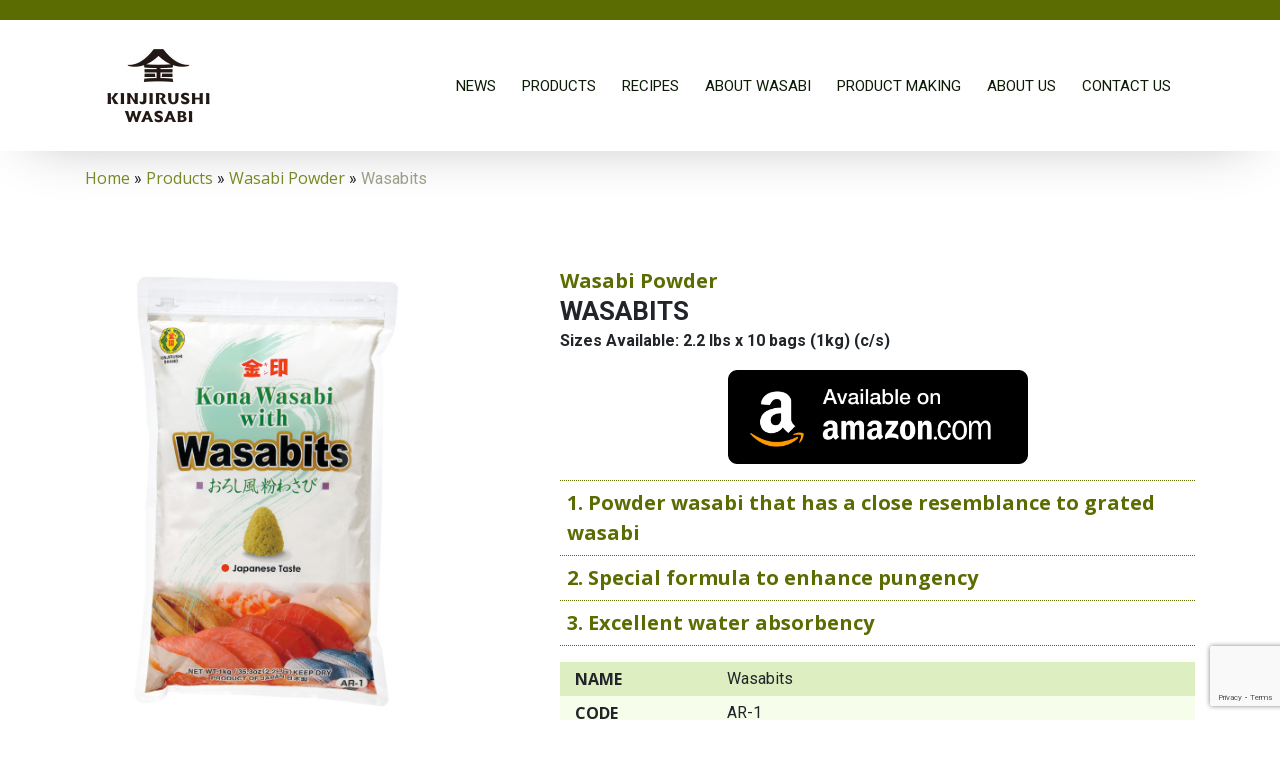

--- FILE ---
content_type: text/html; charset=UTF-8
request_url: https://www.kinjirushiusa.com/products/wasabits/
body_size: 10535
content:
<!doctype html>
<html lang="en">
<head>
<!-- CookiePro Cookies Consent Notice start for www.kinjirushiusa.com -->
<!-- <script type="text/javascript" src="https://cookie-cdn.cookiepro.com/consent/ac0fe472-b3ad-4937-ab9c-387712264088/OtAutoBlock.js" ></script>
<script src="https://cookie-cdn.cookiepro.com/scripttemplates/otSDKStub.js"  type="text/javascript" charset="UTF-8" data-domain-script="ac0fe472-b3ad-4937-ab9c-387712264088" ></script>
<script type="text/javascript">
function OptanonWrapper() { }
</script>-->
<!-- CookiePro Cookies Consent Notice end for www.kinjirushiusa.com -->
<!-- Global site tag (gtag.js) - Google Analytics -->
<script async src="https://www.googletagmanager.com/gtag/js?id=UA-181684708-1"></script>
<script>
  window.dataLayer = window.dataLayer || [];
  function gtag(){dataLayer.push(arguments);}
  gtag('js', new Date());
  gtag('config', 'UA-181684708-1');
</script>
	<meta charset="UTF-8">
	<meta name="viewport" content="width=device-width, initial-scale=1">
	<link rel="profile" href="https://gmpg.org/xfn/11">
	<!-- Favicons -->
	<link rel="apple-touch-icon" sizes="57x57" href="https://www.kinjirushiusa.com/wp-content/themes/kinjirushi/favicons/apple-icon-57x57.png">
	<link rel="apple-touch-icon" sizes="60x60" href="https://www.kinjirushiusa.com/wp-content/themes/kinjirushi/favicons/apple-icon-60x60.png">
	<link rel="apple-touch-icon" sizes="72x72" href="https://www.kinjirushiusa.com/wp-content/themes/kinjirushi/favicons/apple-icon-72x72.png">
	<link rel="apple-touch-icon" sizes="76x76" href="https://www.kinjirushiusa.com/wp-content/themes/kinjirushi/favicons/apple-icon-76x76.png">
	<link rel="apple-touch-icon" sizes="114x114" href="https://www.kinjirushiusa.com/wp-content/themes/kinjirushi/favicons/apple-icon-114x114.png">
	<link rel="apple-touch-icon" sizes="120x120" href="https://www.kinjirushiusa.com/wp-content/themes/kinjirushi/favicons/apple-icon-120x120.png">
	<link rel="apple-touch-icon" sizes="144x144" href="https://www.kinjirushiusa.com/wp-content/themes/kinjirushi/favicons/apple-icon-144x144.png">
	<link rel="apple-touch-icon" sizes="152x152" href="https://www.kinjirushiusa.com/wp-content/themes/kinjirushi/favicons/apple-icon-152x152.png">
	<link rel="apple-touch-icon" sizes="180x180" href="https://www.kinjirushiusa.com/wp-content/themes/kinjirushi/favicons/apple-icon-180x180.png">
	<link rel="icon" type="image/png" sizes="192x192"  href="https://www.kinjirushiusa.com/wp-content/themes/kinjirushi/favicons/android-icon-192x192.png">
	<link rel="icon" type="image/png" sizes="32x32" href="https://www.kinjirushiusa.com/wp-content/themes/kinjirushi/favicons/favicon-32x32.png">
	<link rel="icon" type="image/png" sizes="96x96" href="https://www.kinjirushiusa.com/wp-content/themes/kinjirushi/favicons/favicon-96x96.png">
	<link rel="icon" type="image/png" sizes="16x16" href="https://www.kinjirushiusa.com/wp-content/themes/kinjirushi/favicons/favicon-16x16.png">
	<link rel="manifest" href="https://www.kinjirushiusa.com/wp-content/themes/kinjirushi/favicons/manifest.json">
	<meta name="msapplication-TileColor" content="#ffffff">
	<meta name="msapplication-TileImage" content="https://www.kinjirushiusa.com/wp-content/themes/kinjirushi/favicons/ms-icon-144x144.png">
	<meta name="theme-color" content="#ffffff">
	<!-- Style CSS -->
	<link href="https://www.kinjirushiusa.com/wp-content/themes/kinjirushi/style.css" rel="stylesheet">
	<link href="https://www.kinjirushiusa.com/wp-content/themes/kinjirushi/custom.css" rel="stylesheet">
	<!-- FontAwesome -->
	<link href="https://www.kinjirushiusa.com/wp-content/themes/kinjirushi/stylesheets/vendor/fontawesome/all.css" rel="stylesheet"> 
	<!-- Animation CSS -->
	<link href="https://www.kinjirushiusa.com/wp-content/themes/kinjirushi/stylesheets/vendor/animate_css/animate.min.css" rel="stylesheet">
	<!-- Bootstrap core CSS -->
	<link href="https://www.kinjirushiusa.com/wp-content/themes/kinjirushi/stylesheets/vendor/bootstrap/bootstrap.css" rel="stylesheet">
	<!-- Bootstrap core CSS -->
	<link href="https://www.kinjirushiusa.com/wp-content/themes/kinjirushi/stylesheets/vendor/bootstrap/bootstrap.css" rel="stylesheet">
	<!-- Bootstrap Javascript -->
	<script src="https://ajax.googleapis.com/ajax/libs/jquery/3.3.1/jquery.min.js"></script>
	<script src="https://cdnjs.cloudflare.com/ajax/libs/popper.js/1.14.0/umd/popper.min.js"></script>
	<script src="https://maxcdn.bootstrapcdn.com/bootstrap/4.1.0/js/bootstrap.min.js"></script>
	<!-- inview -->
	<script src="https://www.kinjirushiusa.com/wp-content/themes/kinjirushi/js/jquery.inview.js"></script>
	<!-- Match height -->
	<script src="https://www.kinjirushiusa.com/wp-content/themes/kinjirushi/js/jquery.matchHeight.js"></script>
	<script>
  		$(function() {
  		  $('.match-height').matchHeight();
  		});
	</script>
	<title>Wasabits &#8211; Kinjirushi Wasabi International USA Ltd.</title>
<meta name='robots' content='max-image-preview:large' />
	<style>img:is([sizes="auto" i], [sizes^="auto," i]) { contain-intrinsic-size: 3000px 1500px }</style>
	<script id="cookieyes" type="text/javascript" src="https://cdn-cookieyes.com/client_data/5f99186c978a82a096098edb/script.js"></script><link rel="alternate" type="application/rss+xml" title="Kinjirushi Wasabi International USA Ltd. &raquo; Feed" href="https://www.kinjirushiusa.com/feed/" />
<link rel="alternate" type="application/rss+xml" title="Kinjirushi Wasabi International USA Ltd. &raquo; Comments Feed" href="https://www.kinjirushiusa.com/comments/feed/" />
<script type="text/javascript" id="wpp-js" src="https://www.kinjirushiusa.com/wp-content/plugins/wordpress-popular-posts/assets/js/wpp.min.js?ver=7.3.1" data-sampling="0" data-sampling-rate="100" data-api-url="https://www.kinjirushiusa.com/wp-json/wordpress-popular-posts" data-post-id="177" data-token="31f7c8b64e" data-lang="0" data-debug="0"></script>
<script type="text/javascript">
/* <![CDATA[ */
window._wpemojiSettings = {"baseUrl":"https:\/\/s.w.org\/images\/core\/emoji\/16.0.1\/72x72\/","ext":".png","svgUrl":"https:\/\/s.w.org\/images\/core\/emoji\/16.0.1\/svg\/","svgExt":".svg","source":{"concatemoji":"https:\/\/www.kinjirushiusa.com\/wp-includes\/js\/wp-emoji-release.min.js?ver=6.8.3"}};
/*! This file is auto-generated */
!function(s,n){var o,i,e;function c(e){try{var t={supportTests:e,timestamp:(new Date).valueOf()};sessionStorage.setItem(o,JSON.stringify(t))}catch(e){}}function p(e,t,n){e.clearRect(0,0,e.canvas.width,e.canvas.height),e.fillText(t,0,0);var t=new Uint32Array(e.getImageData(0,0,e.canvas.width,e.canvas.height).data),a=(e.clearRect(0,0,e.canvas.width,e.canvas.height),e.fillText(n,0,0),new Uint32Array(e.getImageData(0,0,e.canvas.width,e.canvas.height).data));return t.every(function(e,t){return e===a[t]})}function u(e,t){e.clearRect(0,0,e.canvas.width,e.canvas.height),e.fillText(t,0,0);for(var n=e.getImageData(16,16,1,1),a=0;a<n.data.length;a++)if(0!==n.data[a])return!1;return!0}function f(e,t,n,a){switch(t){case"flag":return n(e,"\ud83c\udff3\ufe0f\u200d\u26a7\ufe0f","\ud83c\udff3\ufe0f\u200b\u26a7\ufe0f")?!1:!n(e,"\ud83c\udde8\ud83c\uddf6","\ud83c\udde8\u200b\ud83c\uddf6")&&!n(e,"\ud83c\udff4\udb40\udc67\udb40\udc62\udb40\udc65\udb40\udc6e\udb40\udc67\udb40\udc7f","\ud83c\udff4\u200b\udb40\udc67\u200b\udb40\udc62\u200b\udb40\udc65\u200b\udb40\udc6e\u200b\udb40\udc67\u200b\udb40\udc7f");case"emoji":return!a(e,"\ud83e\udedf")}return!1}function g(e,t,n,a){var r="undefined"!=typeof WorkerGlobalScope&&self instanceof WorkerGlobalScope?new OffscreenCanvas(300,150):s.createElement("canvas"),o=r.getContext("2d",{willReadFrequently:!0}),i=(o.textBaseline="top",o.font="600 32px Arial",{});return e.forEach(function(e){i[e]=t(o,e,n,a)}),i}function t(e){var t=s.createElement("script");t.src=e,t.defer=!0,s.head.appendChild(t)}"undefined"!=typeof Promise&&(o="wpEmojiSettingsSupports",i=["flag","emoji"],n.supports={everything:!0,everythingExceptFlag:!0},e=new Promise(function(e){s.addEventListener("DOMContentLoaded",e,{once:!0})}),new Promise(function(t){var n=function(){try{var e=JSON.parse(sessionStorage.getItem(o));if("object"==typeof e&&"number"==typeof e.timestamp&&(new Date).valueOf()<e.timestamp+604800&&"object"==typeof e.supportTests)return e.supportTests}catch(e){}return null}();if(!n){if("undefined"!=typeof Worker&&"undefined"!=typeof OffscreenCanvas&&"undefined"!=typeof URL&&URL.createObjectURL&&"undefined"!=typeof Blob)try{var e="postMessage("+g.toString()+"("+[JSON.stringify(i),f.toString(),p.toString(),u.toString()].join(",")+"));",a=new Blob([e],{type:"text/javascript"}),r=new Worker(URL.createObjectURL(a),{name:"wpTestEmojiSupports"});return void(r.onmessage=function(e){c(n=e.data),r.terminate(),t(n)})}catch(e){}c(n=g(i,f,p,u))}t(n)}).then(function(e){for(var t in e)n.supports[t]=e[t],n.supports.everything=n.supports.everything&&n.supports[t],"flag"!==t&&(n.supports.everythingExceptFlag=n.supports.everythingExceptFlag&&n.supports[t]);n.supports.everythingExceptFlag=n.supports.everythingExceptFlag&&!n.supports.flag,n.DOMReady=!1,n.readyCallback=function(){n.DOMReady=!0}}).then(function(){return e}).then(function(){var e;n.supports.everything||(n.readyCallback(),(e=n.source||{}).concatemoji?t(e.concatemoji):e.wpemoji&&e.twemoji&&(t(e.twemoji),t(e.wpemoji)))}))}((window,document),window._wpemojiSettings);
/* ]]> */
</script>
<style id='wp-emoji-styles-inline-css' type='text/css'>

	img.wp-smiley, img.emoji {
		display: inline !important;
		border: none !important;
		box-shadow: none !important;
		height: 1em !important;
		width: 1em !important;
		margin: 0 0.07em !important;
		vertical-align: -0.1em !important;
		background: none !important;
		padding: 0 !important;
	}
</style>
<link rel='stylesheet' id='wp-block-library-css' href='https://www.kinjirushiusa.com/wp-includes/css/dist/block-library/style.min.css?ver=6.8.3' type='text/css' media='all' />
<style id='classic-theme-styles-inline-css' type='text/css'>
/*! This file is auto-generated */
.wp-block-button__link{color:#fff;background-color:#32373c;border-radius:9999px;box-shadow:none;text-decoration:none;padding:calc(.667em + 2px) calc(1.333em + 2px);font-size:1.125em}.wp-block-file__button{background:#32373c;color:#fff;text-decoration:none}
</style>
<style id='global-styles-inline-css' type='text/css'>
:root{--wp--preset--aspect-ratio--square: 1;--wp--preset--aspect-ratio--4-3: 4/3;--wp--preset--aspect-ratio--3-4: 3/4;--wp--preset--aspect-ratio--3-2: 3/2;--wp--preset--aspect-ratio--2-3: 2/3;--wp--preset--aspect-ratio--16-9: 16/9;--wp--preset--aspect-ratio--9-16: 9/16;--wp--preset--color--black: #000000;--wp--preset--color--cyan-bluish-gray: #abb8c3;--wp--preset--color--white: #ffffff;--wp--preset--color--pale-pink: #f78da7;--wp--preset--color--vivid-red: #cf2e2e;--wp--preset--color--luminous-vivid-orange: #ff6900;--wp--preset--color--luminous-vivid-amber: #fcb900;--wp--preset--color--light-green-cyan: #7bdcb5;--wp--preset--color--vivid-green-cyan: #00d084;--wp--preset--color--pale-cyan-blue: #8ed1fc;--wp--preset--color--vivid-cyan-blue: #0693e3;--wp--preset--color--vivid-purple: #9b51e0;--wp--preset--gradient--vivid-cyan-blue-to-vivid-purple: linear-gradient(135deg,rgba(6,147,227,1) 0%,rgb(155,81,224) 100%);--wp--preset--gradient--light-green-cyan-to-vivid-green-cyan: linear-gradient(135deg,rgb(122,220,180) 0%,rgb(0,208,130) 100%);--wp--preset--gradient--luminous-vivid-amber-to-luminous-vivid-orange: linear-gradient(135deg,rgba(252,185,0,1) 0%,rgba(255,105,0,1) 100%);--wp--preset--gradient--luminous-vivid-orange-to-vivid-red: linear-gradient(135deg,rgba(255,105,0,1) 0%,rgb(207,46,46) 100%);--wp--preset--gradient--very-light-gray-to-cyan-bluish-gray: linear-gradient(135deg,rgb(238,238,238) 0%,rgb(169,184,195) 100%);--wp--preset--gradient--cool-to-warm-spectrum: linear-gradient(135deg,rgb(74,234,220) 0%,rgb(151,120,209) 20%,rgb(207,42,186) 40%,rgb(238,44,130) 60%,rgb(251,105,98) 80%,rgb(254,248,76) 100%);--wp--preset--gradient--blush-light-purple: linear-gradient(135deg,rgb(255,206,236) 0%,rgb(152,150,240) 100%);--wp--preset--gradient--blush-bordeaux: linear-gradient(135deg,rgb(254,205,165) 0%,rgb(254,45,45) 50%,rgb(107,0,62) 100%);--wp--preset--gradient--luminous-dusk: linear-gradient(135deg,rgb(255,203,112) 0%,rgb(199,81,192) 50%,rgb(65,88,208) 100%);--wp--preset--gradient--pale-ocean: linear-gradient(135deg,rgb(255,245,203) 0%,rgb(182,227,212) 50%,rgb(51,167,181) 100%);--wp--preset--gradient--electric-grass: linear-gradient(135deg,rgb(202,248,128) 0%,rgb(113,206,126) 100%);--wp--preset--gradient--midnight: linear-gradient(135deg,rgb(2,3,129) 0%,rgb(40,116,252) 100%);--wp--preset--font-size--small: 13px;--wp--preset--font-size--medium: 20px;--wp--preset--font-size--large: 36px;--wp--preset--font-size--x-large: 42px;--wp--preset--spacing--20: 0.44rem;--wp--preset--spacing--30: 0.67rem;--wp--preset--spacing--40: 1rem;--wp--preset--spacing--50: 1.5rem;--wp--preset--spacing--60: 2.25rem;--wp--preset--spacing--70: 3.38rem;--wp--preset--spacing--80: 5.06rem;--wp--preset--shadow--natural: 6px 6px 9px rgba(0, 0, 0, 0.2);--wp--preset--shadow--deep: 12px 12px 50px rgba(0, 0, 0, 0.4);--wp--preset--shadow--sharp: 6px 6px 0px rgba(0, 0, 0, 0.2);--wp--preset--shadow--outlined: 6px 6px 0px -3px rgba(255, 255, 255, 1), 6px 6px rgba(0, 0, 0, 1);--wp--preset--shadow--crisp: 6px 6px 0px rgba(0, 0, 0, 1);}:where(.is-layout-flex){gap: 0.5em;}:where(.is-layout-grid){gap: 0.5em;}body .is-layout-flex{display: flex;}.is-layout-flex{flex-wrap: wrap;align-items: center;}.is-layout-flex > :is(*, div){margin: 0;}body .is-layout-grid{display: grid;}.is-layout-grid > :is(*, div){margin: 0;}:where(.wp-block-columns.is-layout-flex){gap: 2em;}:where(.wp-block-columns.is-layout-grid){gap: 2em;}:where(.wp-block-post-template.is-layout-flex){gap: 1.25em;}:where(.wp-block-post-template.is-layout-grid){gap: 1.25em;}.has-black-color{color: var(--wp--preset--color--black) !important;}.has-cyan-bluish-gray-color{color: var(--wp--preset--color--cyan-bluish-gray) !important;}.has-white-color{color: var(--wp--preset--color--white) !important;}.has-pale-pink-color{color: var(--wp--preset--color--pale-pink) !important;}.has-vivid-red-color{color: var(--wp--preset--color--vivid-red) !important;}.has-luminous-vivid-orange-color{color: var(--wp--preset--color--luminous-vivid-orange) !important;}.has-luminous-vivid-amber-color{color: var(--wp--preset--color--luminous-vivid-amber) !important;}.has-light-green-cyan-color{color: var(--wp--preset--color--light-green-cyan) !important;}.has-vivid-green-cyan-color{color: var(--wp--preset--color--vivid-green-cyan) !important;}.has-pale-cyan-blue-color{color: var(--wp--preset--color--pale-cyan-blue) !important;}.has-vivid-cyan-blue-color{color: var(--wp--preset--color--vivid-cyan-blue) !important;}.has-vivid-purple-color{color: var(--wp--preset--color--vivid-purple) !important;}.has-black-background-color{background-color: var(--wp--preset--color--black) !important;}.has-cyan-bluish-gray-background-color{background-color: var(--wp--preset--color--cyan-bluish-gray) !important;}.has-white-background-color{background-color: var(--wp--preset--color--white) !important;}.has-pale-pink-background-color{background-color: var(--wp--preset--color--pale-pink) !important;}.has-vivid-red-background-color{background-color: var(--wp--preset--color--vivid-red) !important;}.has-luminous-vivid-orange-background-color{background-color: var(--wp--preset--color--luminous-vivid-orange) !important;}.has-luminous-vivid-amber-background-color{background-color: var(--wp--preset--color--luminous-vivid-amber) !important;}.has-light-green-cyan-background-color{background-color: var(--wp--preset--color--light-green-cyan) !important;}.has-vivid-green-cyan-background-color{background-color: var(--wp--preset--color--vivid-green-cyan) !important;}.has-pale-cyan-blue-background-color{background-color: var(--wp--preset--color--pale-cyan-blue) !important;}.has-vivid-cyan-blue-background-color{background-color: var(--wp--preset--color--vivid-cyan-blue) !important;}.has-vivid-purple-background-color{background-color: var(--wp--preset--color--vivid-purple) !important;}.has-black-border-color{border-color: var(--wp--preset--color--black) !important;}.has-cyan-bluish-gray-border-color{border-color: var(--wp--preset--color--cyan-bluish-gray) !important;}.has-white-border-color{border-color: var(--wp--preset--color--white) !important;}.has-pale-pink-border-color{border-color: var(--wp--preset--color--pale-pink) !important;}.has-vivid-red-border-color{border-color: var(--wp--preset--color--vivid-red) !important;}.has-luminous-vivid-orange-border-color{border-color: var(--wp--preset--color--luminous-vivid-orange) !important;}.has-luminous-vivid-amber-border-color{border-color: var(--wp--preset--color--luminous-vivid-amber) !important;}.has-light-green-cyan-border-color{border-color: var(--wp--preset--color--light-green-cyan) !important;}.has-vivid-green-cyan-border-color{border-color: var(--wp--preset--color--vivid-green-cyan) !important;}.has-pale-cyan-blue-border-color{border-color: var(--wp--preset--color--pale-cyan-blue) !important;}.has-vivid-cyan-blue-border-color{border-color: var(--wp--preset--color--vivid-cyan-blue) !important;}.has-vivid-purple-border-color{border-color: var(--wp--preset--color--vivid-purple) !important;}.has-vivid-cyan-blue-to-vivid-purple-gradient-background{background: var(--wp--preset--gradient--vivid-cyan-blue-to-vivid-purple) !important;}.has-light-green-cyan-to-vivid-green-cyan-gradient-background{background: var(--wp--preset--gradient--light-green-cyan-to-vivid-green-cyan) !important;}.has-luminous-vivid-amber-to-luminous-vivid-orange-gradient-background{background: var(--wp--preset--gradient--luminous-vivid-amber-to-luminous-vivid-orange) !important;}.has-luminous-vivid-orange-to-vivid-red-gradient-background{background: var(--wp--preset--gradient--luminous-vivid-orange-to-vivid-red) !important;}.has-very-light-gray-to-cyan-bluish-gray-gradient-background{background: var(--wp--preset--gradient--very-light-gray-to-cyan-bluish-gray) !important;}.has-cool-to-warm-spectrum-gradient-background{background: var(--wp--preset--gradient--cool-to-warm-spectrum) !important;}.has-blush-light-purple-gradient-background{background: var(--wp--preset--gradient--blush-light-purple) !important;}.has-blush-bordeaux-gradient-background{background: var(--wp--preset--gradient--blush-bordeaux) !important;}.has-luminous-dusk-gradient-background{background: var(--wp--preset--gradient--luminous-dusk) !important;}.has-pale-ocean-gradient-background{background: var(--wp--preset--gradient--pale-ocean) !important;}.has-electric-grass-gradient-background{background: var(--wp--preset--gradient--electric-grass) !important;}.has-midnight-gradient-background{background: var(--wp--preset--gradient--midnight) !important;}.has-small-font-size{font-size: var(--wp--preset--font-size--small) !important;}.has-medium-font-size{font-size: var(--wp--preset--font-size--medium) !important;}.has-large-font-size{font-size: var(--wp--preset--font-size--large) !important;}.has-x-large-font-size{font-size: var(--wp--preset--font-size--x-large) !important;}
:where(.wp-block-post-template.is-layout-flex){gap: 1.25em;}:where(.wp-block-post-template.is-layout-grid){gap: 1.25em;}
:where(.wp-block-columns.is-layout-flex){gap: 2em;}:where(.wp-block-columns.is-layout-grid){gap: 2em;}
:root :where(.wp-block-pullquote){font-size: 1.5em;line-height: 1.6;}
</style>
<link rel='stylesheet' id='contact-form-7-css' href='https://www.kinjirushiusa.com/wp-content/plugins/contact-form-7/includes/css/styles.css?ver=6.0.6' type='text/css' media='all' />
<link rel='stylesheet' id='wordpress-popular-posts-css-css' href='https://www.kinjirushiusa.com/wp-content/plugins/wordpress-popular-posts/assets/css/wpp.css?ver=7.3.1' type='text/css' media='all' />
<link rel='stylesheet' id='kinjirushi-style-css' href='https://www.kinjirushiusa.com/wp-content/themes/kinjirushi/style.css?ver=6.8.3' type='text/css' media='all' />
<link rel='stylesheet' id='wp-pagenavi-css' href='https://www.kinjirushiusa.com/wp-content/plugins/wp-pagenavi/pagenavi-css.css?ver=2.70' type='text/css' media='all' />
<link rel="https://api.w.org/" href="https://www.kinjirushiusa.com/wp-json/" /><link rel="EditURI" type="application/rsd+xml" title="RSD" href="https://www.kinjirushiusa.com/xmlrpc.php?rsd" />
<meta name="generator" content="WordPress 6.8.3" />
<link rel="canonical" href="https://www.kinjirushiusa.com/products/wasabits/" />
<link rel='shortlink' href='https://www.kinjirushiusa.com/?p=177' />
<link rel="alternate" title="oEmbed (JSON)" type="application/json+oembed" href="https://www.kinjirushiusa.com/wp-json/oembed/1.0/embed?url=https%3A%2F%2Fwww.kinjirushiusa.com%2Fproducts%2Fwasabits%2F" />
<link rel="alternate" title="oEmbed (XML)" type="text/xml+oembed" href="https://www.kinjirushiusa.com/wp-json/oembed/1.0/embed?url=https%3A%2F%2Fwww.kinjirushiusa.com%2Fproducts%2Fwasabits%2F&#038;format=xml" />
            <style id="wpp-loading-animation-styles">@-webkit-keyframes bgslide{from{background-position-x:0}to{background-position-x:-200%}}@keyframes bgslide{from{background-position-x:0}to{background-position-x:-200%}}.wpp-widget-block-placeholder,.wpp-shortcode-placeholder{margin:0 auto;width:60px;height:3px;background:#dd3737;background:linear-gradient(90deg,#dd3737 0%,#571313 10%,#dd3737 100%);background-size:200% auto;border-radius:3px;-webkit-animation:bgslide 1s infinite linear;animation:bgslide 1s infinite linear}</style>
            		<script>
			document.documentElement.className = document.documentElement.className.replace('no-js', 'js');
		</script>
				<style>
			.no-js img.lazyload {
				display: none;
			}

			figure.wp-block-image img.lazyloading {
				min-width: 150px;
			}

						.lazyload, .lazyloading {
				opacity: 0;
			}

			.lazyloaded {
				opacity: 1;
				transition: opacity 400ms;
				transition-delay: 0ms;
			}

					</style>
				<style type="text/css" id="wp-custom-css">
			#header-logo span {font-size:14px}

.nav-links{display:flex; justify-content:space-between}
.nav-links a,.posts_navigation a{border: 2px solid #5b6c02 !important;color: #5b6c02;padding:3px 10px;display:inline-block}
.nav-links a:hover,.posts_navigation a:hover{background:#5b6c02;color:#FFF;text-decoration:none}
a.posts-read-more span{border: 2px solid #5b6c02 !important;color: #5b6c02;}
a.posts-read-more:hover span{background:#5b6c02;color:#FFF;}
.widget h2{text-transform:uppercase;color:#5b6c02;font-size:20px;font-weight:bold}
.widget ul{margin:0;padding:0}
.widget ul li{list-style: none;padding: 5px 10px;border-bottom: 1px dotted #999;}
.widget ul li:last-child{border-bottom: none; margin-bottom:20px;}
.widget ul li a{color: #5b6c02}
.badge{color:#FFF;text-transform:uppercase;background:#5b6c02}
.badge-recipes{background:#a57f00!important}
.badge-products{background:#849722!important}
.badge-posts{background:#59354d!important}
.badge-page{background:#5b6c02!important}
.screen-reader-text{display:none}
.aligncenter{margin:0 auto;display:block}
.size-full{max-width:100%;height:auto}
.page-aboutus{background-image:url(../wp-content/themes/kinjirushi/images/bg-aboutus.jpg);background-position: center top;background-size: cover; background-repeat: no-repeat; -webkit-background-size: cover;background-attachment: fixed;}
.wpp-list li{margin-bottom:0}
#home__product #yuzu {background-color: #ffc800}
#home__product .product-wrap #product-item8 {width: 125px}
.bg-yuzu {
	background: url("../../wp-content/themes/kinjirushi/images/bg-yuzu.jpg") center center no-repeat;
  	background-size: cover;
}
.entry-content img,
.entry-content figure{max-width:100%;height:auto}
@media (max-width: 1199.98px) {
	.navbar{padding:0.5rem 0}
}
		</style>
		</head>

<body class="wp-singular products-template-default single single-products postid-177 wp-custom-logo wp-theme-kinjirushi">
	
	<!-- Start Main Header Start -->
	<header>
		<div class="container">
			<nav class="navbar navbar-expand-xl justify-content-between align-items-center">
				<a class="navbar-brand" id="header-logo" href="https://www.kinjirushiusa.com"><img data-src="https://www.kinjirushiusa.com/wp-content/themes/kinjirushi/images/logo_kinjirushi_wasabi.jpg" alt="Kinjirushi Wasabi International (USA) LTD Logo" src="[data-uri]" class="lazyload"><span class="d-xl-none">Kinjirushi Wasabi<br>International (USA) LTD</spanspan></a>
			
				<!-- Toggler -->
				<button class="navbar-toggler d-block d-xl-none animated-toggle" type="button" data-toggle="collapse" data-target="#primary-menu" aria-controls="primary-menu" aria-expanded="false" aria-label="Toggle navigation">
         			<span></span>
         			<span></span>
         			<span></span>
        		</button>
				<div id="primary-menu" class="collapse navbar-collapse"><ul id="menu-main-menu" class="navbar-nav ml-auto"><li itemscope="itemscope" itemtype="https://www.schema.org/SiteNavigationElement" id="menu-item-894" class="menu-item menu-item-type-post_type menu-item-object-page menu-item-894 nav-item"><a title="News" href="https://www.kinjirushiusa.com/news/" class="nav-link">News</a></li>
<li itemscope="itemscope" itemtype="https://www.schema.org/SiteNavigationElement" id="menu-item-31" class="menu-item menu-item-type-post_type menu-item-object-page menu-item-31 nav-item"><a title="Products" href="https://www.kinjirushiusa.com/products/" class="nav-link">Products</a></li>
<li itemscope="itemscope" itemtype="https://www.schema.org/SiteNavigationElement" id="menu-item-35" class="menu-item menu-item-type-post_type menu-item-object-page menu-item-35 nav-item"><a title="Recipes" href="https://www.kinjirushiusa.com/recipes/" class="nav-link">Recipes</a></li>
<li itemscope="itemscope" itemtype="https://www.schema.org/SiteNavigationElement" id="menu-item-223" class="menu-item menu-item-type-custom menu-item-object-custom menu-item-223 nav-item"><a title="About WASABI" target="_blank" href="https://www.kinjirushi.co.jp/english/wasabi/" class="nav-link">About WASABI</a></li>
<li itemscope="itemscope" itemtype="https://www.schema.org/SiteNavigationElement" id="menu-item-222" class="menu-item menu-item-type-custom menu-item-object-custom menu-item-222 nav-item"><a title="Product Making" target="_blank" href="https://www.kinjirushi.co.jp/english/miryoku/" class="nav-link">Product Making</a></li>
<li itemscope="itemscope" itemtype="https://www.schema.org/SiteNavigationElement" id="menu-item-831" class="menu-item menu-item-type-post_type menu-item-object-page menu-item-831 nav-item"><a title="About Us" href="https://www.kinjirushiusa.com/company/" class="nav-link">About Us</a></li>
<li itemscope="itemscope" itemtype="https://www.schema.org/SiteNavigationElement" id="menu-item-27" class="menu-item menu-item-type-post_type menu-item-object-page menu-item-27 nav-item"><a title="Contact Us" href="https://www.kinjirushiusa.com/contact-us/" class="nav-link">Contact Us</a></li>
</ul></div>			</nav>
		</div>
	</header>
	<!-- Start Main Header End -->
	
<main id="product-single" class="products">
	
		
	<div class="container">
		<!-- パンくずナビゲーション -->
		<div class="breadcrumbs mt-15" typeof="BreadcrumbList" vocab="http://schema.org/">
  			<!-- Breadcrumb NavXT 7.4.1 -->
<span property="itemListElement" typeof="ListItem"><a property="item" typeof="WebPage" title="Go to Kinjirushi Wasabi International USA Ltd.." href="https://www.kinjirushiusa.com" class="home" ><span property="name">Home</span></a><meta property="position" content="1"></span> &raquo; <span property="itemListElement" typeof="ListItem"><a property="item" typeof="WebPage" title="Go to Products." href="https://www.kinjirushiusa.com/products/" class="products-root post post-products" ><span property="name">Products</span></a><meta property="position" content="2"></span> &raquo; <span property="itemListElement" typeof="ListItem"><a property="item" typeof="WebPage" title="Go to the Wasabi Powder Category archives." href="https://www.kinjirushiusa.com/products_cat/wasabi-powder/" class="taxonomy products_cat" ><span property="name">Wasabi Powder</span></a><meta property="position" content="3"></span> &raquo; <span class="post post-products current-item">Wasabits</span>		</div>
		
		<article id="product-single__body" class="section-py-75">
			<div class="row">
				<div class="col-lg-8">
					
					<!-- Image gallery -->
					<div id="product-single__body__gallery" class="text-center">
						<img data-src="https://www.kinjirushiusa.com/wp-content/uploads/2020/02/ar1.jpg" alt="" id="MainPhoto" src="[data-uri]" class="lazyload" style="--smush-placeholder-width: 800px; --smush-placeholder-aspect-ratio: 800/1000;">
						
											</div>
				</div>
				<div class="col-lg-14 offset-lg-2">
					<div id="product-single__body__detail">
						<!-- Category Output -->
						<a href="https://www.kinjirushiusa.com/products_cat/wasabi-powder/" class="product-cat link-primary-bordernone f-20">Wasabi Powder</a>						<h1 class="f-26 f-bold mt-0 mb-0 allcap">Wasabits</h1>
						<p class="size second-en f-16 f-bold">Sizes Available: 2.2 lbs x 10 bags (1kg) (c/s)</p>
						
																		<div class="my-3 text-center">
						<a href="https://www.amazon.com/dp/B073YDP6QR?maas=maas_adg_EE62C9727DBBE7EFBE6261191ACD837A_afap_abs&ref_=aa_maas&tag=maas" target="_blank"><img data-src="https://www.kinjirushiusa.com/wp-content/themes/kinjirushi/images/amazon-badge.png" class="img-fluid lazyload" width="300" height="93" alt="Available at Amazon" src="[data-uri]" style="--smush-placeholder-width: 300px; --smush-placeholder-aspect-ratio: 300/93;"></a>
						</div>
												
						
						<ul class="liststyle-none">
													<li class="f-20 f-bold f-primary">1. Powder wasabi that has a close resemblance to grated wasabi</li>
													<li class="f-20 f-bold f-primary">2. Special formula to enhance pungency</li>
													<li class="f-20 f-bold f-primary">3. Excellent water absorbency</li>
												</ul>
						
						<table id="product-table">
							<tr>
								<th>NAME</th>
								<td>Wasabits</td>
							</tr>
							<tr>
								<th>CODE</th>
								<td>AR-1</td>
							</tr>
																					<tr>
								<th>PACKING</th>
								<td>2.2 lbs x 10 bags (1kg) (c/s)</td>
							</tr>
														<tr>
								<th>JAN CODE</th>
								<td>4967825009822</td>
							</tr>
							<tr>
								<th>MANUFACTURE</th>
								<td>JAPAN</td>
							</tr>
							<tr>
								<th>BEST BEFORE</th>
								<td>Before Opening: 540 days (Dry)</td>
							</tr>
							<tr>
								<th>INGREDIENTS</th>
								<td><p>Horseradish, Mustard, Sugar, Artifical Coloring (FD&amp;C Yellow No.5, FD&amp;C Blue No.1, Vitamin C</p>
</td>
							</tr>
							<tr>
								<th>NUTRITION</th>
																<td>
																	<table>
<tbody>
<tr>
<th>Serving Size:</th>
<td>100 g</td>
</tr>
<tr>
<th>Calories:</th>
<td>379</td>
</tr>
<tr>
<th>Total Fat:</th>
<td>2.9 g</td>
</tr>
<tr>
<th>Sodium:</th>
<td>55 mg</td>
</tr>
<tr>
<th>Carbohydrate:</th>
<td>71.9 g</td>
</tr>
<tr>
<th>Sugar:</th>
<td>&#8211;</td>
</tr>
<tr>
<th>Protein:</th>
<td>16.2 g</td>
</tr>
</tbody>
</table>
<p>*Percentage Daily value are based on a 2,000 calorie diet.</p>
								</td>
							</tr>
														<tr>
								<th>STORAGE</th>
								<td>Room Temperature</td>
							</tr>
							<tr>
								<th>DISTRIBUTION</th>
								<td>Room Temperature</td>
							</tr>
						</table>
												<div class="my-3 text-center">
						<a href="https://www.amazon.com/dp/B073YDP6QR?maas=maas_adg_EE62C9727DBBE7EFBE6261191ACD837A_afap_abs&ref_=aa_maas&tag=maas" target="_blank"><img data-src="https://www.kinjirushiusa.com/wp-content/themes/kinjirushi/images/amazon-badge.png" class="img-fluid lazyload" width="300" height="93" alt="Available at Amazon" src="[data-uri]" style="--smush-placeholder-width: 300px; --smush-placeholder-aspect-ratio: 300/93;"></a>
						</div>
											</div>
						
				</div>
			</div>
		</article>
		
		<section id="product-single__related" class="related-post section-pb-75">
			<h2 class="f-26 f-bold text-center">Related Recipes</h2>
		
				<div class="row d-xl-flex justify-content-center">
																	<div class="col-xl-6 col-12" onClick="location.href='https://www.kinjirushiusa.com/recipes/avocado-mozzarella-cheese-and-wasabi-sauce/'">
						<div class="recipe-wrap">
							<img data-src="https://www.kinjirushiusa.com/wp-content/uploads/2020/02/Avocado-Mozzarella-Cheese-and-Wasabi-Sauce_2.jpg" alt="" src="[data-uri]" class="lazyload" style="--smush-placeholder-width: 1000px; --smush-placeholder-aspect-ratio: 1000/662;">
							<div class="title-wrap match-height">
								<h3>Avocado,  Mozzarella Cheese and Wasabi Sauce</h3>
							</div>
						</div>
					</div>
									<div class="col-xl-6 col-12" onClick="location.href='https://www.kinjirushiusa.com/recipes/wasabi-avocado-cream-topped-with-fish-roe/'">
						<div class="recipe-wrap">
							<img data-src="https://www.kinjirushiusa.com/wp-content/uploads/2020/03/20-3.わさびアボカドクリーム　トビコ乗せ　アペタイザー-1-scaled.jpg" alt="" src="[data-uri]" class="lazyload" style="--smush-placeholder-width: 2560px; --smush-placeholder-aspect-ratio: 2560/1696;">
							<div class="title-wrap match-height">
								<h3>Wasabi Avocado Cream topped with Fish Roe</h3>
							</div>
						</div>
					</div>
									<div class="col-xl-6 col-12" onClick="location.href='https://www.kinjirushiusa.com/recipes/tuna-tartar-with-wasabi-ice-cream/'">
						<div class="recipe-wrap">
							<img data-src="https://www.kinjirushiusa.com/wp-content/uploads/2020/02/Tuna-Tartar-with-Wasabi-Ice-Cream_4.jpg" alt="" src="[data-uri]" class="lazyload" style="--smush-placeholder-width: 1000px; --smush-placeholder-aspect-ratio: 1000/662;">
							<div class="title-wrap match-height">
								<h3>Tuna Tartar with Wasabi Ice Cream</h3>
							</div>
						</div>
					</div>
									<div class="col-xl-6 col-12" onClick="location.href='https://www.kinjirushiusa.com/recipes/ahi-tuna-burger/'">
						<div class="recipe-wrap">
							<img data-src="https://www.kinjirushiusa.com/wp-content/uploads/2020/03/29-3.マグロのたたきバーガー-scaled.jpg" alt="" src="[data-uri]" class="lazyload" style="--smush-placeholder-width: 2560px; --smush-placeholder-aspect-ratio: 2560/1696;">
							<div class="title-wrap match-height">
								<h3>Ahi Tuna Burger</h3>
							</div>
						</div>
					</div>
															</div>
		</section>
	</div>
	
				


</main>
<!-- Main Content End -->

<!-- Footer Start -->
<footer class="bg-d-green2 section-py-75 text-white" id="footer">
	<div class="container">
		<div class="d-xl-flex justify-content-between align-items-end" id="footer__menu">
			<div class="left">
				<h1 class="second-en f-20 f-reg mb-0">KINJIRUSHI WASABI INTERNATIONAL CO.,LTD</h1>
			</div>
			<!-- Display when the display is xtra large -->
			<div class="right">
				<!-- Menu Output START-->
				<div class="menu-main-menu-container"><ul id="menu-main-menu-1" class="list-horizon"><li class="menu-item menu-item-type-post_type menu-item-object-page menu-item-894"><a href="https://www.kinjirushiusa.com/news/">News</a></li>
<li class="menu-item menu-item-type-post_type menu-item-object-page menu-item-31"><a href="https://www.kinjirushiusa.com/products/">Products</a></li>
<li class="menu-item menu-item-type-post_type menu-item-object-page menu-item-35"><a href="https://www.kinjirushiusa.com/recipes/">Recipes</a></li>
<li class="menu-item menu-item-type-custom menu-item-object-custom menu-item-223"><a target="_blank" href="https://www.kinjirushi.co.jp/english/wasabi/">About WASABI</a></li>
<li class="menu-item menu-item-type-custom menu-item-object-custom menu-item-222"><a target="_blank" href="https://www.kinjirushi.co.jp/english/miryoku/">Product Making</a></li>
<li class="menu-item menu-item-type-post_type menu-item-object-page menu-item-831"><a href="https://www.kinjirushiusa.com/company/">About Us</a></li>
<li class="menu-item menu-item-type-post_type menu-item-object-page menu-item-27"><a href="https://www.kinjirushiusa.com/contact-us/">Contact Us</a></li>
</ul></div>			</div>
		</div>
		
		<!-- Display when the display is large -->
		<div class="d-block d-xl-none" id="footer__menusm">
			<!-- Menu Output START-->
			<div class="menu-main-menu-container"><ul id="menu-main-menu-2" class="liststyle-none"><li class="menu-item menu-item-type-post_type menu-item-object-page menu-item-894"><a href="https://www.kinjirushiusa.com/news/">News</a></li>
<li class="menu-item menu-item-type-post_type menu-item-object-page menu-item-31"><a href="https://www.kinjirushiusa.com/products/">Products</a></li>
<li class="menu-item menu-item-type-post_type menu-item-object-page menu-item-35"><a href="https://www.kinjirushiusa.com/recipes/">Recipes</a></li>
<li class="menu-item menu-item-type-custom menu-item-object-custom menu-item-223"><a target="_blank" href="https://www.kinjirushi.co.jp/english/wasabi/">About WASABI</a></li>
<li class="menu-item menu-item-type-custom menu-item-object-custom menu-item-222"><a target="_blank" href="https://www.kinjirushi.co.jp/english/miryoku/">Product Making</a></li>
<li class="menu-item menu-item-type-post_type menu-item-object-page menu-item-831"><a href="https://www.kinjirushiusa.com/company/">About Us</a></li>
<li class="menu-item menu-item-type-post_type menu-item-object-page menu-item-27"><a href="https://www.kinjirushiusa.com/contact-us/">Contact Us</a></li>
</ul></div>		</div>
		
		<div id="footer__location">
			<div class="row">
				<div class="col-md-24 d-none">
						<script src="https://apps.elfsight.com/p/platform.js" defer></script>
						<div class="elfsight-app-41406f4b-c2fc-4979-9d5f-121682fddd4e"></div>
				</div>
				<div class="col-md-20">
					<div class="inner-wrap second-en mb-25">
						<h3 class="f-15 f-v-green allcap f-bold">Los Angeles Head Office</h3>
						<p>
							<a href="https://goo.gl/maps/KRiinjkuEkoi5zQT6" target="_blank">3625 Del Amo Blvd, Suite #110, Torrance, CA 90503</a><br>
							Tel: <a href="tel: 3102140441">(310) 214-0441</a> Fax: (310) 214-0522
						</p>
					</div>
					<div class="inner-wrap second-en mb-25">
						<h3 class="f-15 f-v-green allcap f-bold">New York Sales Office</h3>
						<p>
							<a href="https://goo.gl/maps/Xrg4sun6CQxqXSxZ6" target="_blank">2125 Center Avenue, Suite 315 Fort Lee, NJ 07024</a><br>
							Tel: <a href="tel: 3102141441">(310)-214-0441</a>
						</p>
					</div>
				</div>
				<div class="col-md-4 text-center text-md-right">
					<a href="https://www.instagram.com/kinjirushiwasabi/" target="_blank">
						<svg width="28" height="28" aria-hidden="true" focusable="false" data-prefix="fab" data-icon="instagram" role="img" xmlns="http://www.w3.org/2000/svg" viewBox="0 0 448 512" class="mr-2"><path fill="currentColor" d="M224.1 141c-63.6 0-114.9 51.3-114.9 114.9s51.3 114.9 114.9 114.9S339 319.5 339 255.9 287.7 141 224.1 141zm0 189.6c-41.1 0-74.7-33.5-74.7-74.7s33.5-74.7 74.7-74.7 74.7 33.5 74.7 74.7-33.6 74.7-74.7 74.7zm146.4-194.3c0 14.9-12 26.8-26.8 26.8-14.9 0-26.8-12-26.8-26.8s12-26.8 26.8-26.8 26.8 12 26.8 26.8zm76.1 27.2c-1.7-35.9-9.9-67.7-36.2-93.9-26.2-26.2-58-34.4-93.9-36.2-37-2.1-147.9-2.1-184.9 0-35.8 1.7-67.6 9.9-93.9 36.1s-34.4 58-36.2 93.9c-2.1 37-2.1 147.9 0 184.9 1.7 35.9 9.9 67.7 36.2 93.9s58 34.4 93.9 36.2c37 2.1 147.9 2.1 184.9 0 35.9-1.7 67.7-9.9 93.9-36.2 26.2-26.2 34.4-58 36.2-93.9 2.1-37 2.1-147.8 0-184.8zM398.8 388c-7.8 19.6-22.9 34.7-42.6 42.6-29.5 11.7-99.5 9-132.1 9s-102.7 2.6-132.1-9c-19.6-7.8-34.7-22.9-42.6-42.6-11.7-29.5-9-99.5-9-132.1s-2.6-102.7 9-132.1c7.8-19.6 22.9-34.7 42.6-42.6 29.5-11.7 99.5-9 132.1-9s102.7-2.6 132.1 9c19.6 7.8 34.7 22.9 42.6 42.6 11.7 29.5 9 99.5 9 132.1s2.7 102.7-9 132.1z" class=""></path></svg>
					</a>
					<a href="https://www.facebook.com/kinjirushiusa" target="_blank">
						<svg width="28" height="28" aria-hidden="true" focusable="false" data-prefix="fab" data-icon="facebook" role="img" xmlns="http://www.w3.org/2000/svg" viewBox="0 0 512 512" class=""><path fill="currentColor" d="M504 256C504 119 393 8 256 8S8 119 8 256c0 123.78 90.69 226.38 209.25 245V327.69h-63V256h63v-54.64c0-62.15 37-96.48 93.67-96.48 27.14 0 55.52 4.84 55.52 4.84v61h-31.28c-30.8 0-40.41 19.12-40.41 38.73V256h68.78l-11 71.69h-57.78V501C413.31 482.38 504 379.78 504 256z" class=""></path></svg>
					</a>
				</div>
			</div>
		</div>
	</div>
	
	<div id="footer__credit">
		<div class="container">
			<div class="d-lg-flex justify-content-between second-en f-light">
				<div class="left">
					<ul class="list-horizon">
						<li><a href="https://www.kinjirushiusa.com/term-of-use">Term of Use</a></li>
						<li><a href="https://www.kinjirushiusa.com/privacy-policy">Privacy Policy</a></li>
						<li><a href='javascript:void(0)' onclick='revisitCkyConsent()'>Do Not Sell or Share My Personal Information</a></li>
					</ul>
				</div>
				
				<div class="right">
					<p>Copyright © KINJIRUSHI Wasabi International Co., Ltd. All rights reserved.</p>
				</div>
			</div>
		</div>
	</div>
</footer>
<!-- Footer End -->

<!-- Change picture gallery -->
<script>
$(function(){
	$("img.ChangePhoto").click(function(){
		var ImgSrc = $(this).attr("src");
		var ImgAlt = $(this).attr("alt");
		$("img#MainPhoto").attr({src:ImgSrc,alt:ImgAlt});
		$("img#MainPhoto").hide();
		$("img#MainPhoto").fadeIn("slow");
		return false;
	});
});	
</script>

<!-- Animated CSS with inview -->
<!-- inview -->
<script src="https://www.kinjirushiusa.com/wp-content/themes/kinjirushi/js/jquery.inview.js"></script>
<script>
	// Fade in
	$(function() {
  		$('.fadein').on('inview', function(event, isInView) {
  		  if (isInView) {
			  //ブラウザの表示域に表示されたときに実行する処理
			  $(this).removeClass('invisible');
			  $(this).addClass('fadeIn');
  		  	} 
  		});
	});
	
	// Fade inup
	$(function() {
  		$('.fadeinup').on('inview', function(event, isInView) {
  		  if (isInView) {
			  //ブラウザの表示域に表示されたときに実行する処理
			  $(this).removeClass('invisible');
			  $(this).addClass('fadeInUp');
  		  	} 
  		});
	});
</script>
<script type="speculationrules">
{"prefetch":[{"source":"document","where":{"and":[{"href_matches":"\/*"},{"not":{"href_matches":["\/wp-*.php","\/wp-admin\/*","\/wp-content\/uploads\/*","\/wp-content\/*","\/wp-content\/plugins\/*","\/wp-content\/themes\/kinjirushi\/*","\/*\\?(.+)"]}},{"not":{"selector_matches":"a[rel~=\"nofollow\"]"}},{"not":{"selector_matches":".no-prefetch, .no-prefetch a"}}]},"eagerness":"conservative"}]}
</script>
<script type="text/javascript" src="https://www.kinjirushiusa.com/wp-includes/js/dist/hooks.min.js?ver=4d63a3d491d11ffd8ac6" id="wp-hooks-js"></script>
<script type="text/javascript" src="https://www.kinjirushiusa.com/wp-includes/js/dist/i18n.min.js?ver=5e580eb46a90c2b997e6" id="wp-i18n-js"></script>
<script type="text/javascript" id="wp-i18n-js-after">
/* <![CDATA[ */
wp.i18n.setLocaleData( { 'text direction\u0004ltr': [ 'ltr' ] } );
/* ]]> */
</script>
<script type="text/javascript" src="https://www.kinjirushiusa.com/wp-content/plugins/contact-form-7/includes/swv/js/index.js?ver=6.0.6" id="swv-js"></script>
<script type="text/javascript" id="contact-form-7-js-before">
/* <![CDATA[ */
var wpcf7 = {
    "api": {
        "root": "https:\/\/www.kinjirushiusa.com\/wp-json\/",
        "namespace": "contact-form-7\/v1"
    }
};
/* ]]> */
</script>
<script type="text/javascript" src="https://www.kinjirushiusa.com/wp-content/plugins/contact-form-7/includes/js/index.js?ver=6.0.6" id="contact-form-7-js"></script>
<script type="text/javascript" src="https://www.kinjirushiusa.com/wp-content/themes/kinjirushi/js/navigation.js?ver=20151215" id="kinjirushi-navigation-js"></script>
<script type="text/javascript" src="https://www.kinjirushiusa.com/wp-content/themes/kinjirushi/js/skip-link-focus-fix.js?ver=20151215" id="kinjirushi-skip-link-focus-fix-js"></script>
<script type="text/javascript" src="https://www.google.com/recaptcha/api.js?render=6LcuuvkUAAAAAI4WihVjbqoVEMBC8A5zSrF_2ZG8&amp;ver=3.0" id="google-recaptcha-js"></script>
<script type="text/javascript" src="https://www.kinjirushiusa.com/wp-includes/js/dist/vendor/wp-polyfill.min.js?ver=3.15.0" id="wp-polyfill-js"></script>
<script type="text/javascript" id="wpcf7-recaptcha-js-before">
/* <![CDATA[ */
var wpcf7_recaptcha = {
    "sitekey": "6LcuuvkUAAAAAI4WihVjbqoVEMBC8A5zSrF_2ZG8",
    "actions": {
        "homepage": "homepage",
        "contactform": "contactform"
    }
};
/* ]]> */
</script>
<script type="text/javascript" src="https://www.kinjirushiusa.com/wp-content/plugins/contact-form-7/modules/recaptcha/index.js?ver=6.0.6" id="wpcf7-recaptcha-js"></script>
<script type="text/javascript" src="https://www.kinjirushiusa.com/wp-content/plugins/wp-smushit/app/assets/js/smush-lazy-load.min.js?ver=3.18.1" id="smush-lazy-load-js"></script>

</body>
</html>


--- FILE ---
content_type: text/html; charset=utf-8
request_url: https://www.google.com/recaptcha/api2/anchor?ar=1&k=6LcuuvkUAAAAAI4WihVjbqoVEMBC8A5zSrF_2ZG8&co=aHR0cHM6Ly93d3cua2luamlydXNoaXVzYS5jb206NDQz&hl=en&v=PoyoqOPhxBO7pBk68S4YbpHZ&size=invisible&anchor-ms=20000&execute-ms=30000&cb=gcyz7p3sri4d
body_size: 49057
content:
<!DOCTYPE HTML><html dir="ltr" lang="en"><head><meta http-equiv="Content-Type" content="text/html; charset=UTF-8">
<meta http-equiv="X-UA-Compatible" content="IE=edge">
<title>reCAPTCHA</title>
<style type="text/css">
/* cyrillic-ext */
@font-face {
  font-family: 'Roboto';
  font-style: normal;
  font-weight: 400;
  font-stretch: 100%;
  src: url(//fonts.gstatic.com/s/roboto/v48/KFO7CnqEu92Fr1ME7kSn66aGLdTylUAMa3GUBHMdazTgWw.woff2) format('woff2');
  unicode-range: U+0460-052F, U+1C80-1C8A, U+20B4, U+2DE0-2DFF, U+A640-A69F, U+FE2E-FE2F;
}
/* cyrillic */
@font-face {
  font-family: 'Roboto';
  font-style: normal;
  font-weight: 400;
  font-stretch: 100%;
  src: url(//fonts.gstatic.com/s/roboto/v48/KFO7CnqEu92Fr1ME7kSn66aGLdTylUAMa3iUBHMdazTgWw.woff2) format('woff2');
  unicode-range: U+0301, U+0400-045F, U+0490-0491, U+04B0-04B1, U+2116;
}
/* greek-ext */
@font-face {
  font-family: 'Roboto';
  font-style: normal;
  font-weight: 400;
  font-stretch: 100%;
  src: url(//fonts.gstatic.com/s/roboto/v48/KFO7CnqEu92Fr1ME7kSn66aGLdTylUAMa3CUBHMdazTgWw.woff2) format('woff2');
  unicode-range: U+1F00-1FFF;
}
/* greek */
@font-face {
  font-family: 'Roboto';
  font-style: normal;
  font-weight: 400;
  font-stretch: 100%;
  src: url(//fonts.gstatic.com/s/roboto/v48/KFO7CnqEu92Fr1ME7kSn66aGLdTylUAMa3-UBHMdazTgWw.woff2) format('woff2');
  unicode-range: U+0370-0377, U+037A-037F, U+0384-038A, U+038C, U+038E-03A1, U+03A3-03FF;
}
/* math */
@font-face {
  font-family: 'Roboto';
  font-style: normal;
  font-weight: 400;
  font-stretch: 100%;
  src: url(//fonts.gstatic.com/s/roboto/v48/KFO7CnqEu92Fr1ME7kSn66aGLdTylUAMawCUBHMdazTgWw.woff2) format('woff2');
  unicode-range: U+0302-0303, U+0305, U+0307-0308, U+0310, U+0312, U+0315, U+031A, U+0326-0327, U+032C, U+032F-0330, U+0332-0333, U+0338, U+033A, U+0346, U+034D, U+0391-03A1, U+03A3-03A9, U+03B1-03C9, U+03D1, U+03D5-03D6, U+03F0-03F1, U+03F4-03F5, U+2016-2017, U+2034-2038, U+203C, U+2040, U+2043, U+2047, U+2050, U+2057, U+205F, U+2070-2071, U+2074-208E, U+2090-209C, U+20D0-20DC, U+20E1, U+20E5-20EF, U+2100-2112, U+2114-2115, U+2117-2121, U+2123-214F, U+2190, U+2192, U+2194-21AE, U+21B0-21E5, U+21F1-21F2, U+21F4-2211, U+2213-2214, U+2216-22FF, U+2308-230B, U+2310, U+2319, U+231C-2321, U+2336-237A, U+237C, U+2395, U+239B-23B7, U+23D0, U+23DC-23E1, U+2474-2475, U+25AF, U+25B3, U+25B7, U+25BD, U+25C1, U+25CA, U+25CC, U+25FB, U+266D-266F, U+27C0-27FF, U+2900-2AFF, U+2B0E-2B11, U+2B30-2B4C, U+2BFE, U+3030, U+FF5B, U+FF5D, U+1D400-1D7FF, U+1EE00-1EEFF;
}
/* symbols */
@font-face {
  font-family: 'Roboto';
  font-style: normal;
  font-weight: 400;
  font-stretch: 100%;
  src: url(//fonts.gstatic.com/s/roboto/v48/KFO7CnqEu92Fr1ME7kSn66aGLdTylUAMaxKUBHMdazTgWw.woff2) format('woff2');
  unicode-range: U+0001-000C, U+000E-001F, U+007F-009F, U+20DD-20E0, U+20E2-20E4, U+2150-218F, U+2190, U+2192, U+2194-2199, U+21AF, U+21E6-21F0, U+21F3, U+2218-2219, U+2299, U+22C4-22C6, U+2300-243F, U+2440-244A, U+2460-24FF, U+25A0-27BF, U+2800-28FF, U+2921-2922, U+2981, U+29BF, U+29EB, U+2B00-2BFF, U+4DC0-4DFF, U+FFF9-FFFB, U+10140-1018E, U+10190-1019C, U+101A0, U+101D0-101FD, U+102E0-102FB, U+10E60-10E7E, U+1D2C0-1D2D3, U+1D2E0-1D37F, U+1F000-1F0FF, U+1F100-1F1AD, U+1F1E6-1F1FF, U+1F30D-1F30F, U+1F315, U+1F31C, U+1F31E, U+1F320-1F32C, U+1F336, U+1F378, U+1F37D, U+1F382, U+1F393-1F39F, U+1F3A7-1F3A8, U+1F3AC-1F3AF, U+1F3C2, U+1F3C4-1F3C6, U+1F3CA-1F3CE, U+1F3D4-1F3E0, U+1F3ED, U+1F3F1-1F3F3, U+1F3F5-1F3F7, U+1F408, U+1F415, U+1F41F, U+1F426, U+1F43F, U+1F441-1F442, U+1F444, U+1F446-1F449, U+1F44C-1F44E, U+1F453, U+1F46A, U+1F47D, U+1F4A3, U+1F4B0, U+1F4B3, U+1F4B9, U+1F4BB, U+1F4BF, U+1F4C8-1F4CB, U+1F4D6, U+1F4DA, U+1F4DF, U+1F4E3-1F4E6, U+1F4EA-1F4ED, U+1F4F7, U+1F4F9-1F4FB, U+1F4FD-1F4FE, U+1F503, U+1F507-1F50B, U+1F50D, U+1F512-1F513, U+1F53E-1F54A, U+1F54F-1F5FA, U+1F610, U+1F650-1F67F, U+1F687, U+1F68D, U+1F691, U+1F694, U+1F698, U+1F6AD, U+1F6B2, U+1F6B9-1F6BA, U+1F6BC, U+1F6C6-1F6CF, U+1F6D3-1F6D7, U+1F6E0-1F6EA, U+1F6F0-1F6F3, U+1F6F7-1F6FC, U+1F700-1F7FF, U+1F800-1F80B, U+1F810-1F847, U+1F850-1F859, U+1F860-1F887, U+1F890-1F8AD, U+1F8B0-1F8BB, U+1F8C0-1F8C1, U+1F900-1F90B, U+1F93B, U+1F946, U+1F984, U+1F996, U+1F9E9, U+1FA00-1FA6F, U+1FA70-1FA7C, U+1FA80-1FA89, U+1FA8F-1FAC6, U+1FACE-1FADC, U+1FADF-1FAE9, U+1FAF0-1FAF8, U+1FB00-1FBFF;
}
/* vietnamese */
@font-face {
  font-family: 'Roboto';
  font-style: normal;
  font-weight: 400;
  font-stretch: 100%;
  src: url(//fonts.gstatic.com/s/roboto/v48/KFO7CnqEu92Fr1ME7kSn66aGLdTylUAMa3OUBHMdazTgWw.woff2) format('woff2');
  unicode-range: U+0102-0103, U+0110-0111, U+0128-0129, U+0168-0169, U+01A0-01A1, U+01AF-01B0, U+0300-0301, U+0303-0304, U+0308-0309, U+0323, U+0329, U+1EA0-1EF9, U+20AB;
}
/* latin-ext */
@font-face {
  font-family: 'Roboto';
  font-style: normal;
  font-weight: 400;
  font-stretch: 100%;
  src: url(//fonts.gstatic.com/s/roboto/v48/KFO7CnqEu92Fr1ME7kSn66aGLdTylUAMa3KUBHMdazTgWw.woff2) format('woff2');
  unicode-range: U+0100-02BA, U+02BD-02C5, U+02C7-02CC, U+02CE-02D7, U+02DD-02FF, U+0304, U+0308, U+0329, U+1D00-1DBF, U+1E00-1E9F, U+1EF2-1EFF, U+2020, U+20A0-20AB, U+20AD-20C0, U+2113, U+2C60-2C7F, U+A720-A7FF;
}
/* latin */
@font-face {
  font-family: 'Roboto';
  font-style: normal;
  font-weight: 400;
  font-stretch: 100%;
  src: url(//fonts.gstatic.com/s/roboto/v48/KFO7CnqEu92Fr1ME7kSn66aGLdTylUAMa3yUBHMdazQ.woff2) format('woff2');
  unicode-range: U+0000-00FF, U+0131, U+0152-0153, U+02BB-02BC, U+02C6, U+02DA, U+02DC, U+0304, U+0308, U+0329, U+2000-206F, U+20AC, U+2122, U+2191, U+2193, U+2212, U+2215, U+FEFF, U+FFFD;
}
/* cyrillic-ext */
@font-face {
  font-family: 'Roboto';
  font-style: normal;
  font-weight: 500;
  font-stretch: 100%;
  src: url(//fonts.gstatic.com/s/roboto/v48/KFO7CnqEu92Fr1ME7kSn66aGLdTylUAMa3GUBHMdazTgWw.woff2) format('woff2');
  unicode-range: U+0460-052F, U+1C80-1C8A, U+20B4, U+2DE0-2DFF, U+A640-A69F, U+FE2E-FE2F;
}
/* cyrillic */
@font-face {
  font-family: 'Roboto';
  font-style: normal;
  font-weight: 500;
  font-stretch: 100%;
  src: url(//fonts.gstatic.com/s/roboto/v48/KFO7CnqEu92Fr1ME7kSn66aGLdTylUAMa3iUBHMdazTgWw.woff2) format('woff2');
  unicode-range: U+0301, U+0400-045F, U+0490-0491, U+04B0-04B1, U+2116;
}
/* greek-ext */
@font-face {
  font-family: 'Roboto';
  font-style: normal;
  font-weight: 500;
  font-stretch: 100%;
  src: url(//fonts.gstatic.com/s/roboto/v48/KFO7CnqEu92Fr1ME7kSn66aGLdTylUAMa3CUBHMdazTgWw.woff2) format('woff2');
  unicode-range: U+1F00-1FFF;
}
/* greek */
@font-face {
  font-family: 'Roboto';
  font-style: normal;
  font-weight: 500;
  font-stretch: 100%;
  src: url(//fonts.gstatic.com/s/roboto/v48/KFO7CnqEu92Fr1ME7kSn66aGLdTylUAMa3-UBHMdazTgWw.woff2) format('woff2');
  unicode-range: U+0370-0377, U+037A-037F, U+0384-038A, U+038C, U+038E-03A1, U+03A3-03FF;
}
/* math */
@font-face {
  font-family: 'Roboto';
  font-style: normal;
  font-weight: 500;
  font-stretch: 100%;
  src: url(//fonts.gstatic.com/s/roboto/v48/KFO7CnqEu92Fr1ME7kSn66aGLdTylUAMawCUBHMdazTgWw.woff2) format('woff2');
  unicode-range: U+0302-0303, U+0305, U+0307-0308, U+0310, U+0312, U+0315, U+031A, U+0326-0327, U+032C, U+032F-0330, U+0332-0333, U+0338, U+033A, U+0346, U+034D, U+0391-03A1, U+03A3-03A9, U+03B1-03C9, U+03D1, U+03D5-03D6, U+03F0-03F1, U+03F4-03F5, U+2016-2017, U+2034-2038, U+203C, U+2040, U+2043, U+2047, U+2050, U+2057, U+205F, U+2070-2071, U+2074-208E, U+2090-209C, U+20D0-20DC, U+20E1, U+20E5-20EF, U+2100-2112, U+2114-2115, U+2117-2121, U+2123-214F, U+2190, U+2192, U+2194-21AE, U+21B0-21E5, U+21F1-21F2, U+21F4-2211, U+2213-2214, U+2216-22FF, U+2308-230B, U+2310, U+2319, U+231C-2321, U+2336-237A, U+237C, U+2395, U+239B-23B7, U+23D0, U+23DC-23E1, U+2474-2475, U+25AF, U+25B3, U+25B7, U+25BD, U+25C1, U+25CA, U+25CC, U+25FB, U+266D-266F, U+27C0-27FF, U+2900-2AFF, U+2B0E-2B11, U+2B30-2B4C, U+2BFE, U+3030, U+FF5B, U+FF5D, U+1D400-1D7FF, U+1EE00-1EEFF;
}
/* symbols */
@font-face {
  font-family: 'Roboto';
  font-style: normal;
  font-weight: 500;
  font-stretch: 100%;
  src: url(//fonts.gstatic.com/s/roboto/v48/KFO7CnqEu92Fr1ME7kSn66aGLdTylUAMaxKUBHMdazTgWw.woff2) format('woff2');
  unicode-range: U+0001-000C, U+000E-001F, U+007F-009F, U+20DD-20E0, U+20E2-20E4, U+2150-218F, U+2190, U+2192, U+2194-2199, U+21AF, U+21E6-21F0, U+21F3, U+2218-2219, U+2299, U+22C4-22C6, U+2300-243F, U+2440-244A, U+2460-24FF, U+25A0-27BF, U+2800-28FF, U+2921-2922, U+2981, U+29BF, U+29EB, U+2B00-2BFF, U+4DC0-4DFF, U+FFF9-FFFB, U+10140-1018E, U+10190-1019C, U+101A0, U+101D0-101FD, U+102E0-102FB, U+10E60-10E7E, U+1D2C0-1D2D3, U+1D2E0-1D37F, U+1F000-1F0FF, U+1F100-1F1AD, U+1F1E6-1F1FF, U+1F30D-1F30F, U+1F315, U+1F31C, U+1F31E, U+1F320-1F32C, U+1F336, U+1F378, U+1F37D, U+1F382, U+1F393-1F39F, U+1F3A7-1F3A8, U+1F3AC-1F3AF, U+1F3C2, U+1F3C4-1F3C6, U+1F3CA-1F3CE, U+1F3D4-1F3E0, U+1F3ED, U+1F3F1-1F3F3, U+1F3F5-1F3F7, U+1F408, U+1F415, U+1F41F, U+1F426, U+1F43F, U+1F441-1F442, U+1F444, U+1F446-1F449, U+1F44C-1F44E, U+1F453, U+1F46A, U+1F47D, U+1F4A3, U+1F4B0, U+1F4B3, U+1F4B9, U+1F4BB, U+1F4BF, U+1F4C8-1F4CB, U+1F4D6, U+1F4DA, U+1F4DF, U+1F4E3-1F4E6, U+1F4EA-1F4ED, U+1F4F7, U+1F4F9-1F4FB, U+1F4FD-1F4FE, U+1F503, U+1F507-1F50B, U+1F50D, U+1F512-1F513, U+1F53E-1F54A, U+1F54F-1F5FA, U+1F610, U+1F650-1F67F, U+1F687, U+1F68D, U+1F691, U+1F694, U+1F698, U+1F6AD, U+1F6B2, U+1F6B9-1F6BA, U+1F6BC, U+1F6C6-1F6CF, U+1F6D3-1F6D7, U+1F6E0-1F6EA, U+1F6F0-1F6F3, U+1F6F7-1F6FC, U+1F700-1F7FF, U+1F800-1F80B, U+1F810-1F847, U+1F850-1F859, U+1F860-1F887, U+1F890-1F8AD, U+1F8B0-1F8BB, U+1F8C0-1F8C1, U+1F900-1F90B, U+1F93B, U+1F946, U+1F984, U+1F996, U+1F9E9, U+1FA00-1FA6F, U+1FA70-1FA7C, U+1FA80-1FA89, U+1FA8F-1FAC6, U+1FACE-1FADC, U+1FADF-1FAE9, U+1FAF0-1FAF8, U+1FB00-1FBFF;
}
/* vietnamese */
@font-face {
  font-family: 'Roboto';
  font-style: normal;
  font-weight: 500;
  font-stretch: 100%;
  src: url(//fonts.gstatic.com/s/roboto/v48/KFO7CnqEu92Fr1ME7kSn66aGLdTylUAMa3OUBHMdazTgWw.woff2) format('woff2');
  unicode-range: U+0102-0103, U+0110-0111, U+0128-0129, U+0168-0169, U+01A0-01A1, U+01AF-01B0, U+0300-0301, U+0303-0304, U+0308-0309, U+0323, U+0329, U+1EA0-1EF9, U+20AB;
}
/* latin-ext */
@font-face {
  font-family: 'Roboto';
  font-style: normal;
  font-weight: 500;
  font-stretch: 100%;
  src: url(//fonts.gstatic.com/s/roboto/v48/KFO7CnqEu92Fr1ME7kSn66aGLdTylUAMa3KUBHMdazTgWw.woff2) format('woff2');
  unicode-range: U+0100-02BA, U+02BD-02C5, U+02C7-02CC, U+02CE-02D7, U+02DD-02FF, U+0304, U+0308, U+0329, U+1D00-1DBF, U+1E00-1E9F, U+1EF2-1EFF, U+2020, U+20A0-20AB, U+20AD-20C0, U+2113, U+2C60-2C7F, U+A720-A7FF;
}
/* latin */
@font-face {
  font-family: 'Roboto';
  font-style: normal;
  font-weight: 500;
  font-stretch: 100%;
  src: url(//fonts.gstatic.com/s/roboto/v48/KFO7CnqEu92Fr1ME7kSn66aGLdTylUAMa3yUBHMdazQ.woff2) format('woff2');
  unicode-range: U+0000-00FF, U+0131, U+0152-0153, U+02BB-02BC, U+02C6, U+02DA, U+02DC, U+0304, U+0308, U+0329, U+2000-206F, U+20AC, U+2122, U+2191, U+2193, U+2212, U+2215, U+FEFF, U+FFFD;
}
/* cyrillic-ext */
@font-face {
  font-family: 'Roboto';
  font-style: normal;
  font-weight: 900;
  font-stretch: 100%;
  src: url(//fonts.gstatic.com/s/roboto/v48/KFO7CnqEu92Fr1ME7kSn66aGLdTylUAMa3GUBHMdazTgWw.woff2) format('woff2');
  unicode-range: U+0460-052F, U+1C80-1C8A, U+20B4, U+2DE0-2DFF, U+A640-A69F, U+FE2E-FE2F;
}
/* cyrillic */
@font-face {
  font-family: 'Roboto';
  font-style: normal;
  font-weight: 900;
  font-stretch: 100%;
  src: url(//fonts.gstatic.com/s/roboto/v48/KFO7CnqEu92Fr1ME7kSn66aGLdTylUAMa3iUBHMdazTgWw.woff2) format('woff2');
  unicode-range: U+0301, U+0400-045F, U+0490-0491, U+04B0-04B1, U+2116;
}
/* greek-ext */
@font-face {
  font-family: 'Roboto';
  font-style: normal;
  font-weight: 900;
  font-stretch: 100%;
  src: url(//fonts.gstatic.com/s/roboto/v48/KFO7CnqEu92Fr1ME7kSn66aGLdTylUAMa3CUBHMdazTgWw.woff2) format('woff2');
  unicode-range: U+1F00-1FFF;
}
/* greek */
@font-face {
  font-family: 'Roboto';
  font-style: normal;
  font-weight: 900;
  font-stretch: 100%;
  src: url(//fonts.gstatic.com/s/roboto/v48/KFO7CnqEu92Fr1ME7kSn66aGLdTylUAMa3-UBHMdazTgWw.woff2) format('woff2');
  unicode-range: U+0370-0377, U+037A-037F, U+0384-038A, U+038C, U+038E-03A1, U+03A3-03FF;
}
/* math */
@font-face {
  font-family: 'Roboto';
  font-style: normal;
  font-weight: 900;
  font-stretch: 100%;
  src: url(//fonts.gstatic.com/s/roboto/v48/KFO7CnqEu92Fr1ME7kSn66aGLdTylUAMawCUBHMdazTgWw.woff2) format('woff2');
  unicode-range: U+0302-0303, U+0305, U+0307-0308, U+0310, U+0312, U+0315, U+031A, U+0326-0327, U+032C, U+032F-0330, U+0332-0333, U+0338, U+033A, U+0346, U+034D, U+0391-03A1, U+03A3-03A9, U+03B1-03C9, U+03D1, U+03D5-03D6, U+03F0-03F1, U+03F4-03F5, U+2016-2017, U+2034-2038, U+203C, U+2040, U+2043, U+2047, U+2050, U+2057, U+205F, U+2070-2071, U+2074-208E, U+2090-209C, U+20D0-20DC, U+20E1, U+20E5-20EF, U+2100-2112, U+2114-2115, U+2117-2121, U+2123-214F, U+2190, U+2192, U+2194-21AE, U+21B0-21E5, U+21F1-21F2, U+21F4-2211, U+2213-2214, U+2216-22FF, U+2308-230B, U+2310, U+2319, U+231C-2321, U+2336-237A, U+237C, U+2395, U+239B-23B7, U+23D0, U+23DC-23E1, U+2474-2475, U+25AF, U+25B3, U+25B7, U+25BD, U+25C1, U+25CA, U+25CC, U+25FB, U+266D-266F, U+27C0-27FF, U+2900-2AFF, U+2B0E-2B11, U+2B30-2B4C, U+2BFE, U+3030, U+FF5B, U+FF5D, U+1D400-1D7FF, U+1EE00-1EEFF;
}
/* symbols */
@font-face {
  font-family: 'Roboto';
  font-style: normal;
  font-weight: 900;
  font-stretch: 100%;
  src: url(//fonts.gstatic.com/s/roboto/v48/KFO7CnqEu92Fr1ME7kSn66aGLdTylUAMaxKUBHMdazTgWw.woff2) format('woff2');
  unicode-range: U+0001-000C, U+000E-001F, U+007F-009F, U+20DD-20E0, U+20E2-20E4, U+2150-218F, U+2190, U+2192, U+2194-2199, U+21AF, U+21E6-21F0, U+21F3, U+2218-2219, U+2299, U+22C4-22C6, U+2300-243F, U+2440-244A, U+2460-24FF, U+25A0-27BF, U+2800-28FF, U+2921-2922, U+2981, U+29BF, U+29EB, U+2B00-2BFF, U+4DC0-4DFF, U+FFF9-FFFB, U+10140-1018E, U+10190-1019C, U+101A0, U+101D0-101FD, U+102E0-102FB, U+10E60-10E7E, U+1D2C0-1D2D3, U+1D2E0-1D37F, U+1F000-1F0FF, U+1F100-1F1AD, U+1F1E6-1F1FF, U+1F30D-1F30F, U+1F315, U+1F31C, U+1F31E, U+1F320-1F32C, U+1F336, U+1F378, U+1F37D, U+1F382, U+1F393-1F39F, U+1F3A7-1F3A8, U+1F3AC-1F3AF, U+1F3C2, U+1F3C4-1F3C6, U+1F3CA-1F3CE, U+1F3D4-1F3E0, U+1F3ED, U+1F3F1-1F3F3, U+1F3F5-1F3F7, U+1F408, U+1F415, U+1F41F, U+1F426, U+1F43F, U+1F441-1F442, U+1F444, U+1F446-1F449, U+1F44C-1F44E, U+1F453, U+1F46A, U+1F47D, U+1F4A3, U+1F4B0, U+1F4B3, U+1F4B9, U+1F4BB, U+1F4BF, U+1F4C8-1F4CB, U+1F4D6, U+1F4DA, U+1F4DF, U+1F4E3-1F4E6, U+1F4EA-1F4ED, U+1F4F7, U+1F4F9-1F4FB, U+1F4FD-1F4FE, U+1F503, U+1F507-1F50B, U+1F50D, U+1F512-1F513, U+1F53E-1F54A, U+1F54F-1F5FA, U+1F610, U+1F650-1F67F, U+1F687, U+1F68D, U+1F691, U+1F694, U+1F698, U+1F6AD, U+1F6B2, U+1F6B9-1F6BA, U+1F6BC, U+1F6C6-1F6CF, U+1F6D3-1F6D7, U+1F6E0-1F6EA, U+1F6F0-1F6F3, U+1F6F7-1F6FC, U+1F700-1F7FF, U+1F800-1F80B, U+1F810-1F847, U+1F850-1F859, U+1F860-1F887, U+1F890-1F8AD, U+1F8B0-1F8BB, U+1F8C0-1F8C1, U+1F900-1F90B, U+1F93B, U+1F946, U+1F984, U+1F996, U+1F9E9, U+1FA00-1FA6F, U+1FA70-1FA7C, U+1FA80-1FA89, U+1FA8F-1FAC6, U+1FACE-1FADC, U+1FADF-1FAE9, U+1FAF0-1FAF8, U+1FB00-1FBFF;
}
/* vietnamese */
@font-face {
  font-family: 'Roboto';
  font-style: normal;
  font-weight: 900;
  font-stretch: 100%;
  src: url(//fonts.gstatic.com/s/roboto/v48/KFO7CnqEu92Fr1ME7kSn66aGLdTylUAMa3OUBHMdazTgWw.woff2) format('woff2');
  unicode-range: U+0102-0103, U+0110-0111, U+0128-0129, U+0168-0169, U+01A0-01A1, U+01AF-01B0, U+0300-0301, U+0303-0304, U+0308-0309, U+0323, U+0329, U+1EA0-1EF9, U+20AB;
}
/* latin-ext */
@font-face {
  font-family: 'Roboto';
  font-style: normal;
  font-weight: 900;
  font-stretch: 100%;
  src: url(//fonts.gstatic.com/s/roboto/v48/KFO7CnqEu92Fr1ME7kSn66aGLdTylUAMa3KUBHMdazTgWw.woff2) format('woff2');
  unicode-range: U+0100-02BA, U+02BD-02C5, U+02C7-02CC, U+02CE-02D7, U+02DD-02FF, U+0304, U+0308, U+0329, U+1D00-1DBF, U+1E00-1E9F, U+1EF2-1EFF, U+2020, U+20A0-20AB, U+20AD-20C0, U+2113, U+2C60-2C7F, U+A720-A7FF;
}
/* latin */
@font-face {
  font-family: 'Roboto';
  font-style: normal;
  font-weight: 900;
  font-stretch: 100%;
  src: url(//fonts.gstatic.com/s/roboto/v48/KFO7CnqEu92Fr1ME7kSn66aGLdTylUAMa3yUBHMdazQ.woff2) format('woff2');
  unicode-range: U+0000-00FF, U+0131, U+0152-0153, U+02BB-02BC, U+02C6, U+02DA, U+02DC, U+0304, U+0308, U+0329, U+2000-206F, U+20AC, U+2122, U+2191, U+2193, U+2212, U+2215, U+FEFF, U+FFFD;
}

</style>
<link rel="stylesheet" type="text/css" href="https://www.gstatic.com/recaptcha/releases/PoyoqOPhxBO7pBk68S4YbpHZ/styles__ltr.css">
<script nonce="u12PqI96RMF4uKk39KgDgA" type="text/javascript">window['__recaptcha_api'] = 'https://www.google.com/recaptcha/api2/';</script>
<script type="text/javascript" src="https://www.gstatic.com/recaptcha/releases/PoyoqOPhxBO7pBk68S4YbpHZ/recaptcha__en.js" nonce="u12PqI96RMF4uKk39KgDgA">
      
    </script></head>
<body><div id="rc-anchor-alert" class="rc-anchor-alert"></div>
<input type="hidden" id="recaptcha-token" value="[base64]">
<script type="text/javascript" nonce="u12PqI96RMF4uKk39KgDgA">
      recaptcha.anchor.Main.init("[\x22ainput\x22,[\x22bgdata\x22,\x22\x22,\[base64]/[base64]/[base64]/bmV3IHJbeF0oY1swXSk6RT09Mj9uZXcgclt4XShjWzBdLGNbMV0pOkU9PTM/bmV3IHJbeF0oY1swXSxjWzFdLGNbMl0pOkU9PTQ/[base64]/[base64]/[base64]/[base64]/[base64]/[base64]/[base64]/[base64]\x22,\[base64]\x22,\x22XsKew4oaw6fChcO0S8O+wpd+OsKsKMK1eWJKw7HDryrDpMK/wpbCv3fDvl/DojALaA4XewABfcKuwrZTwrtGIxolw6TCrR9rw63CiUdTwpAPKkjClUYzw63Cl8Kqw7lSD3fCnk/Ds8KNN8KpwrDDjG0FIMK2wpnDvMK1I1cfwo3CoMOjTcOVwo7Dsh7DkF0JbMK4wrXDosOVYMKWwpRvw4UcN1/CtsKkMyZ8KhPCp0TDnsKuw5TCmcOtw67Co8OwZMKrwpHDphTDpg7Dm2I7wpDDscKtYsKrEcKeIWkdwrMNwoA6eDTDqAl4w7vCoDfCl0x2wobDjRHDt0ZUw5nDiGUOw5Qrw67DrB3CoiQ/w5fCiHpjLmBtcWXDoiErKsOOTFXCrcOaW8OcwqFuDcK9wrDCjsOAw6TCvS/CnngELCIaDGc/w6jDkitbWAHCkWhUwpfCgsOiw6ZJE8O/[base64]/DlTLDkkvCj8Ocwr9KPjTCqmMWwoxaw79Fw5tcJMOfJR1aw7DCgsKQw63CliLCkgjCjWfClW7CgTBhV8OHKUdCFMKCwr7DgQg7w7PCqgLDu8KXJsKLP0XDmcKGw6LCpyvDqgg+w5zCtRMRQ0Fdwr9YKsOjBsK3w5vCpn7CjWDCj8KNWMKePxpeRiYWw6/[base64]/w6YSwpx4wr9uawLDoMKELjcoNwvCqMKXHcOcwrDDgMOkSsKmw4IvOMK+wqw3wq3CscK4Wllfwq0mw7VmwrEew6XDpsKQYMKCwpBydjTCpGMOw54LfRcUwq0jw4rDusO5wrbDqMKOw7wHwr1dDFHDmsKMwpfDuFnCoMOjYsKow7XChcKnWMKtCsOkYwDDocK/aHTDh8KhNcObdmvCkMO6d8OMw6pVQcKNw5nCk217wowqfjsXwp7DsG3DtsOtwq3DiMKvKx9/[base64]/CiCnColDCvcOIYknDgsO4NMKpw5oOecKDGxXCmMKkESoRBsK/BwNGw7JEYMKEVyHDnMOfwqvCmBdve8Krdj0jwow+w53CrMO8LsKIUMOlw5ZKworDgsKgw6PDg08wKcONwolXwpTDu1kPw63DsBnCu8KFwpgpw4DDrT/Dhw1Xw4ZYZcKFw4vCpRLDv8KlwrLDksO3w5A1KsOOwoUSSsKNZsKffsK8wr3DmQdMw5R9e28lOVZlaBnDgcKmIT7Dh8OcX8OEw5HCqyfDksKbXjMgL8K2Ths7ZcO+Hg3DjA8rO8KQw5LCtcOkN13DlEXDlcOhwqzCqMKFWMKuw6jCig/CjMKVw6dpwoBxAwDDpBozwoZWwotrIVghwpLCq8KJS8OsWHrDt1IhwqPDpcOdw4DDhHxfwq3DucOTXcK3TC8AcwHDsCQVScKlw77DpxUra3VQR17Ct2jDukMtwpAXbEDCgifCuHRfOsK/w53CtVzCh8OiY2Qdw65FLTxhw7rDi8K9wr0FwpFaw7tZwqrCrgwfWA3ClGl/MsKbM8KEw6LDpiHDjGnCvWA8DcKwwp1aVTvDkMOkw4HCgQ7CpMKNw4LDhxsuC3nDpUHDlMKLw6UuwpHCqHBwwpHDgUo4w43DoEQsKsKFa8KhLMKyw4lKw7vDlMOKKynDhQTCjhXCjWrCrh/DgkzDphDDrcKPQ8KUfMKHQ8KZcGHDiE9DwrjDgXEkAR4EagDCkEHCig/DssKaaHMxwrJMwrEAw7vDosOUIkonw7zCvMOkw6LDisKPwrvDjMO4ZAHCmhIQLsK1wq3DrwMtwoBDTUXCgyVNw5LClsKJQhfCqMO+OsOgwofCqjIsCMKbwrnCpxgZP8O6w7Qsw7Jiw5fCgCLDiTUBA8O/w44Ew5YUw4MeQsOBfhjDlsKRw5o5fcKHT8KkEm/DtMKxBBkJw4Axw7nCqcK4YADCq8OPe8OtbsKPc8OXf8KbDsOtwrjCuy9hwrVSd8OSNsKXw5xzw7h6R8OXQcKLUMO3A8Kgw68LMkPCjnfDicK/[base64]/DvnHCgcK3w6bDtcO/w5NoAg97w4vCmsKRT8K5w7sZwpvCnsOjw53Ds8KFC8OUw4vCvHwJw6EtTwsSw4Qid8OFdwB/w4UDwr3CgG0Xw6rCp8KhPRcMcinDtgfCu8O9w5bCi8KtwpZHLWhUwpPDnHvDnMKqHXshwqbClsKmwqAsMUZLw6TDoX/DnsKLwqkPU8KtTcKBwr7DpFzDmcOpwrx0wrgUKsO2w4IyTcKqw5rCs8K9wrvCul7DkMOGwoVLwo57wo9zWMO+w5FrwoPClx96MmHDvsOEw5B4Yzo8woHDoA3CgcKiw5gzw43DpDvDgiRxSk/[base64]/Chks0wroVwpIbVWwvw7p5wppcw7/DjQcdwqbDtsK/w6ojc8O1YcKxw5AIwpbDkQXDjsOTwqHDrMKBwppWUcOowrhedsOaw7nCh8OVwpVAaMK7wqZ/[base64]/dk0RwrDCnsKbBcO9MT5SFsKpwqRIw6rDnsKeK8KiVRHDp1fCucOJP8OcGsKNwocTw73Clmx6R8KQw486wod3wq1Mw51JwqgOwrPDusKjZHjDkXFDSjzClmfCnRksRCUbw5F8w4PDusOhwpohesKyHklfJMKMS8OtccKow4A/wqRTRMKABltHw4bCpMKcwrHCoRN+Yj7CpUM9fMKnZ2fCikDDrE3CoMKuVcKXw5DCjcO5dsONVhnCqMOmwrhHw64uIsOZwo7Dvh3ClcK8dhNxwrcAwq/CtyfDsQDCnzwdwptkORHCv8OBwofDssKcYcOTwqTDvArDjz5+PAXDvQwyQRkjwrXCnMKHMcK2w6dbw7zCtHnCqMKBH3/[base64]/Dh8OCYHrDhsKRBsOzLcKnLWzDnS/DnMOew57Dt8OfwpxkwobDkMODw6TDuMOHcXssMcKUwpkaw4vCkVRCVF/DqmUxQsOAw4bDlsOWwo8/cMKOZcOEbsKTw7jCuzdNKMKCw5DDskTCg8OwQyQMw7nDoRIkGsOsenDCjMK8w4Qbw5ZIwpXCmylOw6vDpMOJw5HDlFNEwpTDoMOcLmZnwpvCkMK3TcOewqBueGhbwoQpwpjDu2YAwq/Cpg9DKmPDtHDCnh/[base64]/[base64]/[base64]/w6xSRkZCw5Eaw6fCpRDCs8K1woQqcWvDrMK7VTTCqRsiw5F+LBZQJBxBwqDDvcOTw5TCrsK0w4bClFDCggdbAMO1wp5qa8KCHVjCh0lYwq/CksKbwqnDssOAw7TDjgbCsy/Di8OCw58PwpzCgcO4TmdiVsKsw7jDsEnDkTvCtB7CkMK4IDJDGkQZdHJEw7Atw41bwoHCo8KcwpFlw7LDl0bCkXHDjWsFP8K/T0NJXMOTT8KdwqzCoMK6cEhYwqTDg8K+wrp+w4LDicKKTl7DvsKpcinDrWQZwoEyRsKLUUxawrwOwpoFwqzDnRnCgC1Sw4zDoMKKw7xjdMOiw4rDvMK2wrbDv1nChwF9VBvCr8O2Slowwpliwrlkw5/[base64]/DtsOHw4kWw4nDjwTDoQwYa2BfwodBwp7Dp8O/woMQwq7CsRfCncO6KMO+w7LDicOzQUrDlCfDvcO2wpwKbkkzwpMlwrxfw6HCkGTDn34sAcO4ei5dwoXCimzChcOpMcK0PMKtGcKyw57CgsKQw7B8EjZrw6/CtMOvw6/DosKUw6ogQMKtV8OGw7ciwoDDnyLCksKew4TDnVHDr1EkaQTDqMOWw74Rw4rDn2jCpsOQPcKnPsK2w6rDicOSw5w/wrrCki3CkMKXw67CiirCucOsM8O+OMORaTDCgMKAb8O2FlVYw6liw6rDg0/DucObw68ewrwEAngwwrnCucO9wqXCjcOnwofDocKEw7QgwrBIPcKFb8OKw7XCksK2w7rDjsKpwr8Cw6XDjwNIZSsFcsOsw6UVwpLCrX7Dml7DocKYwrLDpRTCuMOtwplPw5jDvF7Drxs/w75KJsKJWsK3UGHDosKCwoMyIsOWSSkeMcKrwr5Xw4XCnEnDrMO7w4B+Kkk4w4QVUmBiw75ROMOeA2rDncKDVHHDmsK2DcKqJF/CvlzCs8Kgw7PDkMKNEQEow4UEwphDG3dkY8OOHsKCwofCm8OaEzbDicKSwqNZwqEkw4lBwr7Cj8KqSMOtw6nDsEXDqm/CpsKQJMKRPjUww63Dt8KnwpPDlRRhw4fCm8K3w7AvEsOuBMOFIcOeUwRxSsOLw47Cp34KW8OqXVsoWA/CrXTDv8KCTWxbw6LDolhpwr1gPibDjSxmwrXDpR/[base64]/Du8OTw7BjZcK0WcKhH8O1Jh7Dk8KJFMOeLMK2T8KhwovClsKQVCRiwpnCjsOFFGvCo8OHHcK8LMO0wrN/wp5uccKWw6/Ct8KzecOLHnDCh33DoMKwwr0yw5ABw599w4vDqwPCtWDDnhzCiizCn8KPf8Osw7rCmcKzwpjCh8KDw7DDkBEUN8ONJC3Dkidtw7vCj2NMw6NfBFXDvTfDgm7Do8OlVcOeT8OmWsOgdzRsBjcbwpd8VMK/w6/CpFsyw55fw5XDpMKfOcKQw5RywqzDuA/CkGEuVhjCkhbCjT8Xw49Iw5ANRHvCiMOTw7zCrsKuwpQ/[base64]/[base64]/wqnCsDXDmMOjOGLDiXkudMOBwpjCi8OlDy97w4xswoIAPnAFbMOOwrfDosKsw7bCmArCjsO9w7ZWJCrCiMOmfcKewqrCqD4NwoLCtMOowr0HL8OFwqpJesKrKwfChMK7E1vDgxPCsTzDn3/DkcKaw5AxwovDhWoxKARWw5TDqGzCk01gK0NDUMO2AsOxZELDg8OaHjMVfiTDs0LDlMODw4UrwpDDiMKkwrYEw5lpw4DCl0bDksKzVB7ComLCsS0+w7vDjsKCw4NEWMKvw6zCu1saw5/Cm8KNwrkjw5vCt11HGcOhYTzDt8KhNMKIw7wVw6IVMXvDh8KqBSLCsUtYwrIsa8OFwrzDsw/CpsKBwrt8w7XDkCAUwpR6w6nDh03CnVTDhcKNwrzCryXDicO0wrfDsMKHw50Aw6/DpFBHc28Vwr5EV8O9P8KDHcKUwqZVUwfCnVHDjQDDssKNbmHDqMKpwqjCsn0Xw6LCscK1KSrCgiZHQsKKbhrDnU4eOFpBM8OcIVkbS0rDkVDDhknDv8KWw6LDucOjYMODOWnDisOzZU9eQsKXw5B8AxrDsEljDMK7w5rCpcOif8OPwp/CrWbDscOpw6gNwqrCvSrDiMOVw6dCwqgWwrnDrsKbJsKlwpZTwqrDslDDijpEw5XDnw/[base64]/[base64]/[base64]/dgtpZ8Osw70YR8O+wqnClTTDjFghw7B9JV4+w6oBf1fDsHnDvgrDi8OKwq7CsnI3KX7Con4Tw6rCpcKYS0x/Nm7Dmj4ndcOrwpTCpGDCkBzDksOOwrTDoWzCjWXCg8K1wpjDp8KPFsKgwr0vcnMAazLCg1bCuTUAw6fDp8KRUAI0SsKHwqvCk2vCiQRLwprDnmt6UMKdMlbCgTbCk8KfLMO6FDfDmcO5fMKdOMKhw6/DjzgRKVPDsn8RwoNjwprDi8KZHcOgE8KvbMOYw67Dl8KCwo90wrRWwq3DmjbDjgExYWFdw6gpw5zCvS9xf0gQbHxUwpE9KnFTAMKEwr3Cjx7DjTcDSMK/[base64]/CtUzCnsKxw6TDmMKbPsOVwq3DgCYYNcK4wprCp8K7d8KKw6PDtsOPQsOSwrNSwqRKTTUXAsOWG8K/woJIwoEhwpg6T3FtB0PDhzjDmcKUwpEVw6FXw53DoFkbf37Ck39yHcOmTARxdMK0ZsKTw7jCq8K2w73DtQsCcMO/[base64]/DmnZyDEwMwpDDoU9wwqZ0w4EPOsOjRQbDtsKZcsOswo5+YsOXw5zChsKJejHCpcKGwphiw7vCnMOldioBJ8KcwqfDj8KTwrU2KXh7MhBywrXClMKjwqfDsMK/WsO8NsKfwqPCmsOiSncZwoJuw7ltWVpVw6TDuQTCtz13XcO6w61zOmoKwrnCg8KfAEPDpGsWIGNHVsKCU8KAwr/DkcOfw6sDEcO1worDj8OIwpYBMFoDbMKZw6lhfsKCGBPCk33DsW89KsOaw5DDpA0BR11bwrzCmmJTwpLDolBubmcsccOoXSgGwrbChUnDkcKSfcKjwoDCunsIw7tDcC9wdX3DvsK/wowHwqzClMKfY1ROTsKCaBjCl1PDssKLPVtQGEjCnsKkORpIciQvw5gew73CijTDjsOfW8OfaFPDqcO6NTTDq8KFABhsw5TCv0bDrcOQw4/DmMOywrU2w7PDgsOSegPCg1XDk2dcwrw0woPDgAptw5DCiBPDjQJaw6LDjD4FH8KLw43CnQ7CgSQGwpoqw5jCksK2woBcV194I8KRLMKkK8KWwp9iw77CnMKTw6AYKiNAF8K3KlIOHH48w4PCiRjCrGRSMjFjw5fCijtcw53CvHdZw6LDoyTDs8OTAMK/[base64]/wrl2U8OKwqVLwpDCh8KdHsKCw5RrwpRwZMKPEsOBw54PAcKxC8O8wp1VwpwlcxF5RGMla8OKwq/DszbCt1Y/[base64]/DmBYCw7Etw5BJQMKrPyHCqsOFIcKjwpPDr8OkwqIlYU/DjlPDlht7wplJw57Cu8K4Q23DrsOpLWXDlcOabMKKcg/[base64]/DgkTDv03CrsK9e8KpchofwpPDtSXDgkg0CV7CrCzDtsOpwqDDtcKAHVp/worDoMKNbxbCtMOcw7ZQw4pfesKkc8OkJMKvwoBpQcOmw7lLw57DnXZcDTJhIsOvw59MEcOpWhxmMQMtcMKVMsOOw7RNwqADwrNZUcOEGsK2KsOieUnCiS1nw7Qbw43CosKLFCR3LsO8w7McLwLDs3/CpD3CqR9BNDfDrCYpTMKUAsKFeHjCocKTwrTCmkLDn8Osw4NDcjh/wrh3w5nCm2oSw6rDsHNWTwTDj8OYcRR1woNdwqI7w4rCpCl8wqnDtcKKJRA5MA9dw5k7wrTDpkoVcMOsXAwCw4/[base64]/[base64]/CosOjwpZnw4EJwp1ubcONcsKmw4PDoMO+wpQCKsKsw5p1wr3CvcOOMcOewrpRwr09S3VOAzsOw57CjsK0ScO7w5MPw7rCncKGMcOlw6/CvjvCshLDvyYawo4ZI8Oow7HDhMKMw4DDrTnDuSAqFsKpfgIew4jDr8K5T8ODw4V/w6dpwpfDpH7DiMO3OsO/VHB1wq4Yw6UKbHAew654w7jCnTsFw5BaI8KWwp3DjcKkwotlesK+dg5TwokaWsORw5TDgibDsW8FDgkDwpQgwrvDq8KHw5/[base64]/CjAfCocOtwoPCnwt+wprDsMK5w4fChsKlDWTDmsKcw51pw7kAw4fDkcORw6Mow69iDVpfDMOZRxzDhiTCrsO7f8OeZcKpw7jDksONPcOPw60fHsO4BR/CpTkWwpE9QsO8AcKiX2JEwrskMsOzCGLDoMOWWxzChsKJN8OTbSjCnAZ4Ng3CvzzDu19WKsKzI0V5woXCjirCscO5w7Inw7x7woTDrMO/w65nQznDi8O2wqzDqk3DhMKyfMKZw4bDkEfClmbDrMOvw5vDuDd0BcK4Cg7CjyLCqcOQw7TCvxY4TA7CqDDDt8OrJsOrw6LDsArCgW7CviRlw5bCk8KQcXDCmR8iYQ/DqMK+VMOvJm7DojPDtsKnWsKyNsOUw4jDrHUmw5TDpcKvAnQjw5rDs1HDvlFIw7QUwqTDuzJDA1LDu2rDhwdpCFrCi1LDrn/DpnTDuDEiRFtNEhnDjy8FTGwgw5YVYMOtan8/bXvDhU1fwrV0d8OefcKnRjJxNMKcwpbCqj1eTMKJD8OMUcOVwroxwrhTwqvCmlYdw4RHwoXCpDHCpMO6C33CoF42w7LCpcOywphow499w5REEcKFwptZw6PDjm/Djw8YYR5XwoLCvMKiesOWScONVMO0w7XCs0rCgFvCrMKQLV4gXnXDuG9UFMKWB1poKcKFU8KKRElDPDobd8KZw4Qgw6dUw6XDmMO2HMOCwoQUwp/DvBZ9w5VdDMK3wo4DODxowoEkccOKw4BrIsK1wrPDicOhw51Fw7wBwqtYBlY/OsORwqcSE8KawrjDh8ObwqtXCsKxWkhQwrNgH8KTw7TCsSh0wqrCs1EJwopFwpDDqsOKw6PCpsKsw4zCm10qw57Dsx4NDX3CnMKQw4FjIUdsUHLCiz3Dp3RjwrknwrDDgWV6w4XCojDDuSTCl8K8elrDsU3Dqy4VWD/CrcKobWxEw6DDvFTDtCjDulRww7TDtcOYwqPDvCJgw5MBZsOkCcOdw7HCqMOpbcKmZcKNwqPDp8KgD8OGG8KXIMOgwpbDm8KTw4cmwpPCpCI9w70/wocZw6Uuw4HDqz7DnzXDosOgwrXCmG81wq/CuMO/[base64]/DhynCjyXDkgx5TlFUOMKUVDfCgz/DhHXDgcKEdsO/asOtw68Ke1TDlsOCw6rDn8KDLcKVwrB1w7LDvU3DoF9yES8iwrbDlcKGwq/ClMKLwrwaw69vFcOJPVrCvMKyw6s3wq/[base64]/[base64]/CnQdQXj3DrgPCrkxEw6Qcw4zCscKrCsOQasKswo9GBmVtwonCgMO0w7vCssOPwqEjFDBEDsOXB8O1wr1PVyp4wrNXw5rDn8KAw75owpDCrCNgwo7ChWtRw4vCvcOrK2HDjcOewq9Jwq/DvxjDk0nDtcKDwpIUwpvDkh3DtsOqw4dUSMOkfi/DgcKJw6MZKsKcCcO7wotMw6V/V8OMwps0woIIKkvCjgcqwr5pVwjCnh1XCwHDhDDCp1EVwqELw4/CmWlqXMORdMKjBATDuMOyw7HCo2l/wpbDncOPAsOtLcKPeVU2w7HDuMK7RcOjw6c4wrwywr/Dsh3CuUE/QGIzScK0w64TKcOhwqzCisKew6EpRTBpwpjDuR3Ck8Kje14gIWHCuijDryUmbXwsw6bDn0EFfsOIZMKdPQfCr8KWw6jDhznDk8ODBm7DncO/wqV0w49NUj9jCwvDusOmSMOEZ1wJT8Oiw5VHwozDlifDhh0TwoPCvsO3LsKTH17DrDVqwo96wovDm8KTeADCp2FlCMKCwovDlsOUHsOow6HCigrDtDAlDMK6KR0uVsOPTsOnwognw6xwwobCpsKswqHCuDJiwp/Ch3hEF8Ouw6AOUMO+ZEVwS8OQw5nClMOIw73Dom3CrcKvwoTDuUfCu13DtwTDoMK6PU3DvhLCkUvDmgFlw7dYwoJ0wqLDvGYawqjCk1B9w5bDuTrCo0jCqhrDlcK6w6QYw6jDoMKjTBXCvF7DmBliKlbDusKPwq7DocKjEcOcwqtkwrrDuTYBw6fClkFaSsKOw4/Cq8KkOsK+w4EAw4bDg8K8dcKHwp7DvyrCncOLYl1uASNLw6zCkxzCpMKQwrZZw7nCqsKcw6DCnMOyw5N2LDAmwoERwoFzCBwZQcK2cAjCoA0TesO4wqQ/w4Z+wqnCml/[base64]/[base64]/[base64]/Cn8Khw7lcThU8wqTCgj/ChDXDoMOWw6YXJcO/W1ZVw5xAEsKmwqoFMMOCw70hwpvDo3/CgMO2TMOdXMKzIMORd8KNX8KhwpcwAVHCkC/DkS40wrRTwpY3A1wXEsKlG8KSJMOKQMK/NcOAwprDgkjDvcKMw64wSsOkHMKtwrIbMMKLZMO+wpzDtz0qw4JCdR/CgMKGPMO2T8OowqZhwqLCocOVP0BiXMKWK8KaTsKONFJwG8Kzw5PCq0jDoMOjwrMsMcK8IF8ocsKWwpPCgcOKbcO9w5tAOMONw4hfIE/[base64]/w6oaZMKiwq02V2Ebw4fCosOZwqbDqcKuKMKDw7g2acKmwqrDpizCgcKfTsKHw4gMwrrDjgJ8MkTDj8KHS3h9O8KTGRkRQxvDigjCtsKDwpnDt1c3BzNqBH/[base64]/CrFg0X1zDk8Kcw7csf8Ovwq4/w5hAwp1Yw4PDpcKFWsOVwqYFw6EIX8ONP8KOw4bDnsK2AkYEw4/CmFMEb2tRHMKxch1Fwr7DvnrCkh9HbMKMY8KhQBDCu2/DqcO/w6PCg8OZw6AMPnfCkQBewrRqTg0hMcKLIGdTDnXCvBV4W2VCUmBPc2QgDTnDmx8nW8KIwqR6w7fCvcO9IMOiw7RZw4wtaWTCvsOPwpdkMVfCu2FxwqLCssOcVsKSw5dzKMKTw4rDjcOGw5vCgjXClsKZwpsPcgnCn8KeYsKZWMK7ew4UIxFiXgTCoMKhwrbCvU/[base64]/Ch2PDtXDDgCFffx7DnMOowqxbG8Kdw5p/LMOQfsOKw4UBYlXClwrCpEnDt2TDtsOrWFTDnCJyw7rDhDvDoMOOBzQew43CmsOEwr8hw6tcV1F5YUQtPsKhwrwdw7MKwqnDjT9OwrUcw65kwoExwqDCisKjBcOSJm5aIMKLwp0VEsObw7LCncKswoJHbsOmw5tpMnJuUMO8SE3Cs8KUw7U2wod/w5DDjsK0C8KIYgbDocOZwoB/[base64]/CnAdHf8Kuw4s1w5rCt8KtAAtpw4fDiThxw5grGU/CgmFvMMKcw7dpw6TDrMOLVMOnMyDDpm8jwoHCscKAMwVew43CkV4Iw4vCmWnDqsKewqIuKcKJw7x3QsOpNzbDoyoTwqZOw6Q1wrDCjDPCjsKsJ0/CmD/DhhzDuzbCjFhDwrs7W3TChGLCoAsQGMKCw6XDlMKNDw/DjhJ6wqrDucOWw7B5LzbDpcKzZcKOLMOcwqZlATLCksKTYALDhsKvAklnc8Ouw5fCpkzClcKrw7XCkiHCqDwzw5PDlMK2ZsKDw6DCgsKIw63Ct2vDlQsZGcOTDHvCqFvDkikhPMKACBc/w7BGPi9JYcO9woTCp8KmUcOrw5vCuXAJwrA+wozChA/Dr8Omwrt1wpXDiz7DjUjDuH4vScOkFxnCiFXDp2zDrcO0w6Jyw4DDgMODaSXDphUfwqF4ScOGTm7DnGo9WmTDiMKiZFJEwq8yw7tgw60hwrdqZsKOJ8OBwoQzwrs/LcKNUsOawqs/w6LDpnJxwoNUwrXDv8KYw7vCjj1Ow6LCgMODCcKyw6vDvsOXw4J+YDIqJMO/[base64]/DnHVcM3onccKLKwAlO2vDll1UWzFTISgeOBrDmzXDtz7CgTLCrcK5GAHDhA3Dg31dw63DtBwAwrcfw5rDnFHDj195cnTCuXAiwqHDqEPDucOyW2DDuWpkwrx0EBrDgsKKw5cOw4LCjFJzND8Jw5oRf8KPQl/CtMO7wqExcsKnR8Okw5Ecw6kLwplYwrXCpMKtDGTDuDjCrMK9acKcwrFMw7HCtMOCwqjDvgDCiHTDvBEIbMKywpQzwqoRw618J8OwRsOlwpLDrcOAXRPCjFHDvsOPw5vChXPCh8K7wpt/wotdwro8woQQaMOeWXLCvsO9YxBhK8K7wrR1YF5jw5ouwrDCs1JDdsOgwpElw5pBEsOOWsK5wqLDksKmOCHCuTvCrHvDmsO7NcKTwp8FTCvCrQDDvcOKwpnCrcKUw7XCs3PDssOhwo3DlcOowpnCtcOgQMKWcFE+PTXCscKZw6/[base64]/[base64]/[base64]/VcOMw6fCh1sQwrbDsHPDh8KWVW3CrEsdOsOQWcOBwpXChSAPesKAe8OCwpRjYcOScBgDcyLCrQYpwpTDhcKIw7ZEwqInIh5PPTvCv07DgMOmw4cqdDdbwrLDjw3DtFlAbVcgX8O3wrVkVxEwJMOxw7bDpMO3Y8Kow6FWNWkhFcOdw5UoFsK/w5HDksOwG8OragBZwqnDrl/DjsO6BATCgcOBSk02w6LDi1XDoVrDi18UwoUpwqIfw7d5wpjCiwXDuAvDog0bw5V6w7pOw63Cm8KQwojCs8OSGkvDjcKrXSovw51Vwr5HwohYw6cpbXN9w6nDpMOTw4vCv8K0wrVFamJcwoAEfXvDrsOGwrTDsMKEwoggwoxKEQcXDhNrTWR7w7gQwr/Ct8KUwqvCnCjDl8Orwr7Cn1A+wo1ww5ctw7bDvH3CmsKMw5XCvcO2wr7CpAI4b8KrVsKEw5lyecK/wp7DpMODI8OSb8KdwrvChVwmw60Nw6TDmMKDMMOLPU/CusO2woFiw7LDnMOuw7/DuVUUw6/[base64]/CtcKXw7QYwpcBDcOkYMKiw4zCtcOPckHChcOoRcOMR3k0PMKUNQxXRMOFw4IHwobDtzbChEDDtC9Ba1cRa8KOwrLDtsK5YVXDn8KtJcKEHMO+wqTChDMpdQx/wp/Dg8KAwrlMw7LCjlXCsxLDp1gdwq3ChWLDmR3DmHoLw5YID3JGwojDohjCpMOhw7LCqS/DrsOkD8OoAMKYw7wdWU8pw70rwpo7Vx7DkGzCgxXDth/CsjDCjMKeBsO/w60Gwr7DkU7Di8KTwq9dw5TDosO1FiMVU8KYbcOdwoEDwqpKw4MBNEnDiwDDl8OWfT/[base64]/ClcOYJG/[base64]/wovCucOmwpg6wr9YwptGwrNYwrpqJcKhBsKpK8OvUsKQw78ICcOwfMO+wo/DrwDCq8O5DEDCr8OBw79Nwp57QnNSDiLDnmIQwprCjcOmJlYJw5bDgzbCtAdOesKlVWlNTgMQK8KOc2RkHsO/[base64]/DmgVhwolVOQBxRMOKDsKgwqwPJMOvOR8fw6gjd8OAwp4zbMOjw793w60SAgjDjcOow5NBEcKHw6VqTMOWXCPCq0rCpjDCtwXChg/CliliVMObUsOkw4EhFwoWMsKRwprClR4Yc8Kyw4lqLsOzEcOWwokhwpd7wqxCw6HDpFfCg8OfTMKXNMOUFiPDusKHwpF/[base64]/VcKTwpXDszItd8O+w6PDkcOKw5fDtEDDphB0ccK4LsO2GMOWw5LDncKxUhxMwqLDkcOEYGpwLsKXJnbCuiJRw5l+cWs1RsOFNx7DhWnCp8K1OMO9UFXDl3YCd8OtTcKOw5PCq2Fre8OVwrHCpcK7w5zCjjVEw7ogCMONw7Y3K3/[base64]/[base64]/DjcOpI8Ouwr7DgATClcKoNMOrw4rCpcOVw7zCosKCw6p4wrsGw71naQTCkhbDml4Hd8KmVcKKR8Kcw6fDli5nw6l/TD/Cozgfw6wwDwrDhsKowpzDhcKbwpfDuyNBw6fCssKLWsKVw4pnw6s/[base64]/DhcO9wr5MGMK/[base64]/DlnLCoMOEW8OLPDgSFkXCpMKhw5DDtDnCuGUUwrzCpXvClMOJw4LDqcOUMMOhw53DpMKCdRUpYMKSwoHDimVTwqjDh1vDnMKsD3vDml1pbW9rw43DsVjDk8K/wp7Dkz0swoMCwogrwrEyY2TDtwnDnsOOw5LDu8K1WcKSQnpgbzjDgsONABnDu14SwoTCt1IWw5YqOgRmXQt/wr7CpMKBAAs6wp/Cn3xZw7VfwpDClsO4cC/DlcKDwprCg2jDiCZaw4vCscKsCsKZwo/ClMOXw5N5wrlQKcOlBMKAIsOAwrTCnsKjw6TCnUjCuRLCqMOXTMKcw57CksKAFMOIwqInZhLCpgjCgEV3wrDCpDNlwpLDtsOrIcOKX8OnMSbDq0zCscO5UMOzwq5xw7LCi8KtwpLDkzkdNsOpMmXCr3TCvV7CpS7DiiAmwrQ7HMOuw4vDj8K4w7lqZhjCp1VBNl/ClMK+fMKGWzZBw5spYMOkd8KSwqXCnsOqVh7DgMK6wpDDqwFJwoTCi8KcOsOTVsOPPj/CtcOya8KAUAsDwrgmwrbClsOLecODOcKcwo7CoCTDmlIHw73Cgz3DtDk5wo/[base64]/[base64]/[base64]/CpsOpMwXCkxx1DcKnw5wLL01bIjAgw6FRwrg0NX8fwp7DoMO6LF7Cjyc4a8OtdUDDjsKiY8OHwqQMAEPDm8KyVXXDosKBK0R5ecOoGMKoG8Kqw4nCiMO8w5E1UMObBsOGw6gBMGvDu8KccnLCgzxKwpo7w61ANEPCgFggwrMnQibCminCqMOSwrIpw4Z4CMK/[base64]/Cj8Kiwq0kwobDksKQwqHCtcKeMHTCoUHCoyzDi8KMw6tEVMK6WcKAwqpkNg3ChHXDlVk2wr8EAjjCh8O4w6PDtRYlPyNEwrFhwotQwrxJNh/DrUDDnXlnwrt0w7o6w5J/w4rDombDksK3w6LDgMKqajg+w7rDtDXDmMKAwpDCoD7CkmspWGZJw5PDoB/DqRxzLMOwIcO+w6MoKMOhwozCrcK/HMO7NlhcGB8eYMOVaMKvwoNQGWXCm8OZwo0sLSIkw4wObwrCgk/DvG0nw63DvMKEDg3CgTpre8OTM8O3w7/DqRM1w68Sw4HCqzVfCcK6wqHCrcOKwp3DgsKewrVZHsK3wp4zwofDojZedXoJBMORwpfDh8OswoHCuMKSM18dIE9nF8KVwrNtw5BPwp7DksO+w7TCjXdPw7JrwrTDisOlwo/[base64]/Ch8KCRsKyZzDCnCjChcOZwp0Mwq3CmyfDuHRdw6DDo2vCnD7DmsORcsKQwoDDgWMle2fDrnNCCMOVXMKXCHMtXn/[base64]/[base64]/w5drDsKZOzUzwrhfw4vCmcKEwo3CmsK0UcKDwoTCggxAw7rCiUfCgMKUeMK5AsOCwpY7VcKVLMKxw542YcO/w7jDj8KESxoDw6piJcKWwpNbw7F7wqvDjTjCsHLCgcK/wozCnMKHwrjCrw7CssKNw5LCn8OoUcO6dXQkL1MtFgbDkUYNwqHCoWDChMKVYSkrWcKPdizDggPCmUvDgcO3EMKZXDbDqcKBZQPCpsO/BMOTcUPCigXDvVnCvk5/asKpw7ZJwr3Cl8Oqw47CnkXDsBFrMBpPFD5cd8KPIRhjw6HCssKISQsKHsOQDjtBwrfDgsKSwqZNw6jDnmTDkAzCu8KREEHClkw7PDJMO3ASw5ssw7TCjn/Cq8OBwrTCphUtwq3Cpl0rw6zCjTcHKwXCqkLDp8K+w6cOw5/CssO7w5PDrsKRw7FbXzMxAsKCPUIew7jCsMOuK8OoCsOSQ8K1w4/DoQgLOcO6a8OWw7Zgw7rCmW3DoirCpcO9w47ClEIDC8KzMhlVfFnDlMOCwoc5worCjMK1GgrCrTcjZMOmw5JiwrkowrhVw5DCo8KEdw7Dv8K9wrrCrxDDncKMb8OTwp9yw5LDt3PCu8K1K8KER1ReKcKdwo3ChXdOXcKwdsOIwqNiasO6OUgGPsOrJsOYw47DnGR/PVgGw47Dh8KiMkbCh8Kiw4bDmQbClmvDiQvClj0CwofCrcKnw4LDrDUMBWNXwpl9ZcKDw6c1wrPDuGzCkCjDunZlajvCtMKNw4zDp8Ojcg/[base64]/DoRvCm8OdIH7DpcOqfMO+YMOJwo7DkcOJbjvDpsOlwoPCicOfcsKhwq3DuMOCw5cqwqM8FjAnw4RFFG0xRynDpX/DmsO+OMKTZMO9w4YWBcOXRcK7w6wzwo7CgsKVw6bDqTTDicOoCMKkfhQWaQfDp8OJHsOTw6XDqsK4wohqw57DuwokKmfCtxE4aHQPMlcww7wbJcO/wotKVQLCkjnDiMOewo9xwrluJMKvH1LDsSM3b8KWXEdBw6zChcOlRcKtYV50w6lOJ1HClcOtTV/ChDxXw6/CvsK/w5p5w4bDnsK6D8OxKkfDtHDCo8OLw7DCkHsfwoHDjsO2worDiz0QwqpWw78OX8KwNMK1wofDujRyw5orwpfDuCg0wo7DqsKERB7DnMOcIMONL0URB3/CiDR4wprDssO9BMOxw7fDlcKPV11bw5YYwrlLLcO3KsOzFTw8eMOscmFtw5kzKsK+wpzClFIJTsKFZ8OOIMKrw7wFwrUOwojDhcKsw5PCqDQJX2vCqcK/w6Apw75xGybDkT7DrMOWDSPDiMK6wpXChsKew57DtFQreWwBw6lYwq3CksKBw5IMGsOqwpXDmw1TwqTCkkfDmDjDncK5w70uwqs7RURqw6xHKcKKw5gKWGLCsjnCgm5ew61AwpN5OhrDoBLDjMKwwoRAD8OHwq7DvsONaSIJw49eM0A0w7FJPMKuw54lw5w/w690T8KsK8Ozw6N5emNCAlDDsSR2cjTDrcKgEsKpNMO4CcKcIGkUw4wETyTDgHTCssOiwrfDrcOvwr9UHnjDscOmDW/DnxdkMFlKG8KYHcKWdsKqw5fCrjPDrsOZw4DDtHYcDnptw4vDqcKeBsO6ZcKZw6A3w5vChMOUR8OmwqZ4wqbCnw0mJXlmw4nDug8tL8OJwr9RwpbCnMKjNg0AMMKoDyvCv2fCqMOsF8K0YBnCpsO0wr3DohvCrMKRQBsuw6V+UB/[base64]/EXnDpsK7w53DuxVMw61ZwrMwPRLCpcOBwo/CncOKwrocLcKowrXCn33Dk8K0RGwjwrHCu2dcKMKuw5gPw45hXMKNf1pvS286w7pvwpTDvw4Pw7/[base64]/CpWPCm8OSwqrDi2vDjXbDqsKBYHF+wrjDp8K/w5fDhsO7K8KewqosTSnDgRonwobDtXEhVcKQS8KwVwfCiMOgJsO+YcKswoFHw7XDoV/CrMKFVMK9Y8Otwo8qMcOVw6V/woPDp8OmLmgAW8Oxw5B/[base64]/[base64]\\u003d\\u003d\x22],null,[\x22conf\x22,null,\x226LcuuvkUAAAAAI4WihVjbqoVEMBC8A5zSrF_2ZG8\x22,0,null,null,null,1,[21,125,63,73,95,87,41,43,42,83,102,105,109,121],[1017145,275],0,null,null,null,null,0,null,0,null,700,1,null,0,\[base64]/76lBhnEnQkZnOKMAhnM8xEZ\x22,0,0,null,null,1,null,0,0,null,null,null,0],\x22https://www.kinjirushiusa.com:443\x22,null,[3,1,1],null,null,null,1,3600,[\x22https://www.google.com/intl/en/policies/privacy/\x22,\x22https://www.google.com/intl/en/policies/terms/\x22],\x228nzevGMl13TxkIWWLYULvJykGYRfajjB/WkpPUJ02fY\\u003d\x22,1,0,null,1,1769316309775,0,0,[62,243,40,175],null,[79,56],\x22RC-0jIlqQEHxh92aQ\x22,null,null,null,null,null,\x220dAFcWeA4ZSno3Qu63XWSk-w260cyWDJ_M-TCi_XRd9mz-wplXLzcVTvORf9Lw9iHN6S4t_Hv-wwc3GwCZpK7gP52A7saBtweNmw\x22,1769399109849]");
    </script></body></html>

--- FILE ---
content_type: text/css
request_url: https://www.kinjirushiusa.com/wp-content/themes/kinjirushi/style.css
body_size: -77
content:
/*
Theme Name: Kinjirushi USA
Theme URI: https://www.seeknetusa.com
Author: the seeknet Team
Author URI: https://www.seeknetusa.com
Description: Build 2020
Version: 1.0
*/

--- FILE ---
content_type: text/css
request_url: https://www.kinjirushiusa.com/wp-content/themes/kinjirushi/custom.css
body_size: 4949
content:
/* Scss Document */
/* Scss Document */
/* ==========================================================================
Global Setting
========================================================================== */
/* Import Google Font */
@import "https://fonts.googleapis.com/css?family=Roboto:300,400,500,700&display=swap";
@import "https://fonts.googleapis.com/css?family=Open+Sans:300,400,600,700&display=swap";
/* Import Font File */
/*
@font-face {
	font-family: 'futura-b';
	src: url('font/futura_bold.ttf');
}*/
/* ==========================================================================
General Environment Setting
========================================================================== */
/* Scss Document */
/* ==========================================================================
All Mixin
========================================================================== */
/*! normalize.css v8.0.1 | MIT License | github.com/necolas/normalize.css */
/* Document
   ========================================================================== */
/**
 * 1. Correct the line height in all browsers.
 * 2. Prevent adjustments of font size after orientation changes in iOS.
 */
html {
  line-height: 1.15;
  /* 1 */
  -webkit-text-size-adjust: 100%;
  /* 2 */ }

/* Sections
   ========================================================================== */
/**
 * Remove the margin in all browsers.
 */
body {
  margin: 0; }

/**
 * Render the `main` element consistently in IE.
 */
main {
  display: block; }

/**
 * Correct the font size and margin on `h1` elements within `section` and
 * `article` contexts in Chrome, Firefox, and Safari.
 */
h1 {
  font-size: 2em;
  margin: 0.67em 0; }

/* Grouping content
   ========================================================================== */
/**
 * 1. Add the correct box sizing in Firefox.
 * 2. Show the overflow in Edge and IE.
 */
hr {
  box-sizing: content-box;
  /* 1 */
  height: 0;
  /* 1 */
  overflow: visible;
  /* 2 */ }

/**
 * 1. Correct the inheritance and scaling of font size in all browsers.
 * 2. Correct the odd `em` font sizing in all browsers.
 */
pre {
  font-family: monospace, monospace;
  /* 1 */
  font-size: 1em;
  /* 2 */ }

/* Text-level semantics
   ========================================================================== */
/**
 * Remove the gray background on active links in IE 10.
 */
a {
  background-color: transparent; }

/**
 * 1. Remove the bottom border in Chrome 57-
 * 2. Add the correct text decoration in Chrome, Edge, IE, Opera, and Safari.
 */
abbr[title] {
  border-bottom: none;
  /* 1 */
  text-decoration: underline;
  /* 2 */
  text-decoration: underline dotted;
  /* 2 */ }

/**
 * Add the correct font weight in Chrome, Edge, and Safari.
 */
b,
strong {
  font-weight: bolder; }

/**
 * 1. Correct the inheritance and scaling of font size in all browsers.
 * 2. Correct the odd `em` font sizing in all browsers.
 */
code,
kbd,
samp {
  font-family: monospace, monospace;
  /* 1 */
  font-size: 1em;
  /* 2 */ }

/**
 * Add the correct font size in all browsers.
 */
small {
  font-size: 80%; }

/**
 * Prevent `sub` and `sup` elements from affecting the line height in
 * all browsers.
 */
sub,
sup {
  font-size: 75%;
  line-height: 0;
  position: relative;
  vertical-align: baseline; }

sub {
  bottom: -0.25em; }

sup {
  top: -0.5em; }

/* Embedded content
   ========================================================================== */
/**
 * Remove the border on images inside links in IE 10.
 */
img {
  border-style: none; }

/* Forms
   ========================================================================== */
/**
 * 1. Change the font styles in all browsers.
 * 2. Remove the margin in Firefox and Safari.
 */
button,
input,
optgroup,
select,
textarea {
  font-family: inherit;
  /* 1 */
  font-size: 100%;
  /* 1 */
  line-height: 1.15;
  /* 1 */
  margin: 0;
  /* 2 */ }

/**
 * Show the overflow in IE.
 * 1. Show the overflow in Edge.
 */
button,
input {
  /* 1 */
  overflow: visible; }

/**
 * Remove the inheritance of text transform in Edge, Firefox, and IE.
 * 1. Remove the inheritance of text transform in Firefox.
 */
button,
select {
  /* 1 */
  text-transform: none; }

/**
 * Correct the inability to style clickable types in iOS and Safari.
 */
button,
[type="button"],
[type="reset"],
[type="submit"] {
  -webkit-appearance: button; }

/**
 * Remove the inner border and padding in Firefox.
 */
button::-moz-focus-inner,
[type="button"]::-moz-focus-inner,
[type="reset"]::-moz-focus-inner,
[type="submit"]::-moz-focus-inner {
  border-style: none;
  padding: 0; }

/**
 * Restore the focus styles unset by the previous rule.
 */
button:-moz-focusring,
[type="button"]:-moz-focusring,
[type="reset"]:-moz-focusring,
[type="submit"]:-moz-focusring {
  outline: 1px dotted ButtonText; }

/**
 * Correct the padding in Firefox.
 */
fieldset {
  padding: 0.35em 0.75em 0.625em; }

/**
 * 1. Correct the text wrapping in Edge and IE.
 * 2. Correct the color inheritance from `fieldset` elements in IE.
 * 3. Remove the padding so developers are not caught out when they zero out
 *    `fieldset` elements in all browsers.
 */
legend {
  box-sizing: border-box;
  /* 1 */
  color: inherit;
  /* 2 */
  display: table;
  /* 1 */
  max-width: 100%;
  /* 1 */
  padding: 0;
  /* 3 */
  white-space: normal;
  /* 1 */ }

/**
 * Add the correct vertical alignment in Chrome, Firefox, and Opera.
 */
progress {
  vertical-align: baseline; }

/**
 * Remove the default vertical scrollbar in IE 10+.
 */
textarea {
  overflow: auto; }

/**
 * 1. Add the correct box sizing in IE 10.
 * 2. Remove the padding in IE 10.
 */
[type="checkbox"],
[type="radio"] {
  box-sizing: border-box;
  /* 1 */
  padding: 0;
  /* 2 */ }

/**
 * Correct the cursor style of increment and decrement buttons in Chrome.
 */
[type="number"]::-webkit-inner-spin-button,
[type="number"]::-webkit-outer-spin-button {
  height: auto; }

/**
 * 1. Correct the odd appearance in Chrome and Safari.
 * 2. Correct the outline style in Safari.
 */
[type="search"] {
  -webkit-appearance: textfield;
  /* 1 */
  outline-offset: -2px;
  /* 2 */ }

/**
 * Remove the inner padding in Chrome and Safari on macOS.
 */
[type="search"]::-webkit-search-decoration {
  -webkit-appearance: none; }

/**
 * 1. Correct the inability to style clickable types in iOS and Safari.
 * 2. Change font properties to `inherit` in Safari.
 */
::-webkit-file-upload-button {
  -webkit-appearance: button;
  /* 1 */
  font: inherit;
  /* 2 */ }

/* Interactive
   ========================================================================== */
/*
 * Add the correct display in Edge, IE 10+, and Firefox.
 */
details {
  display: block; }

/*
 * Add the correct display in all browsers.
 */
summary {
  display: list-item; }

/* Misc
   ========================================================================== */
/**
 * Add the correct display in IE 10+.
 */
template {
  display: none; }

/**
 * Add the correct display in IE 10.
 */
[hidden] {
  display: none; }

/* Scss Document */
/* ==========================================================================
Footer
========================================================================== */
#footer__menu {
  padding-bottom: 15px;
  margin-bottom: 15px;
  border-bottom: 1px solid #bce100;
  /* Right */ }
  #footer__menu li {
    padding-right: 10px; }
    #footer__menu li:last-child {
      padding-right: 0; }
    #footer__menu li a {
      color: #ffffff;
      font-size: 13px;
      font-family: "Roboto", sans-serif;
      text-transform: uppercase; }
      #footer__menu li a:hover {
        color: #bce100;
        text-decoration: none; }
  @media screen and (max-width: 1200px) {
    #footer__menu .right {
      display: none; } }

/* Footer Menu Small */
#footer__menusm ul {
  margin-bottom: 25px; }
  #footer__menusm ul li {
    padding-bottom: 10px; }
    #footer__menusm ul li:last-child {
      padding-bottom: 0; }
    #footer__menusm ul li a {
      color: #ffffff;
      font-size: 16px;
      font-family: "Roboto", sans-serif;
      text-transform: uppercase; }
      #footer__menusm ul li a:hover {
        color: #bce100;
        text-decoration: none; }

/* Location */
#footer__location a {
  color: #ffffff; }
  #footer__location a:hover {
    color: #bce100;
    text-decoration: none; }

/* Credit */
#footer__credit {
  border-top: 1px solid #626455;
  margin-top: 50px;
  padding-top: 15px; }
  #footer__credit ul li {
    padding-right: 10px; }
    #footer__credit ul li:last-child {
      padding-right: 0; }
    #footer__credit ul li a {
      color: #bce100;
      font-size: 14px; }
      #footer__credit ul li a:hover {
        text-decoration: none;
        color: #ffffff; }
  #footer__credit p {
    font-size: 14px; }
    @media screen and (max-width: 475px) {
      #footer__credit p {
        font-size: 12px; } }

/* Scss Document */
/* ==========================================================================
Header
==========================================================================
*/
header {
  border-top: 20px solid #5b6c02;
  position: relative;
  z-index: 1;
  padding-top: 15px;
  padding-bottom: 15px;
  box-shadow: 0px 19px 59px -31px rgba(0, 0, 0, 0.3); }

/* Logo */
#header-logo {
  display: table; }
  #header-logo span {
    font-size: 13px;
    font-weight: 700;
    text-transform: uppercase;
    color: #000000;
    padding-left: 15px;
    display: table-cell;
    line-height: 1.14;
    vertical-align: middle; }
    @media screen and (max-width: 1200px) {
      #header-logo span {
        font-size: 16px; } }
  @media screen and (max-width: 475px) {
    #header-logo img {
      width: 50px; } }

/* Primary Menu */
@media screen and (max-width: 1200px) {
  #primary-menu ul {
    text-align: center; } }
#primary-menu ul li {
  padding-right: 10px; }
  #primary-menu ul li:last-child {
    padding-right: 0; }
  @media screen and (max-width: 1200px) {
    #primary-menu ul li {
      padding-right: 0;
      padding-bottom: 15px; }
      #primary-menu ul li:last-child {
        padding-bottom: 0; } }
  #primary-menu ul li a {
    color: #0c1a06;
    font-size: 15px;
    font-family: "Roboto", sans-serif;
    text-transform: uppercase; }
    #primary-menu ul li a:hover {
      font-weight: 700; }
    @media screen and (max-width: 1200px) {
      #primary-menu ul li a {
        font-size: 18px; } }
  #primary-menu ul li.active a {
    font-weight: 700; }

/* Aniamted Togller */
.animated-toggle, .animated-toggle span {
  display: inline-block;
  transition: all .4s;
  box-sizing: border-box; }

.animated-toggle {
  position: relative;
  width: 40px;
  height: 30px; }
  .animated-toggle span {
    position: absolute;
    left: 0;
    width: 100%;
    height: 4px;
    background-color: #5b6c02;
    border-radius: 4px; }
    .animated-toggle span:nth-of-type(1) {
      top: 0; }
    .animated-toggle span:nth-of-type(2) {
      top: 12px; }
      .animated-toggle span:nth-of-type(2):after {
        position: absolute;
        top: 0;
        left: 0;
        content: '';
        width: 100%;
        height: 4px;
        background-color: #5b6c02;
        border-radius: 4px;
        transition: all .4s; }
    .animated-toggle span:nth-of-type(3) {
      bottom: 0; }
  .animated-toggle[aria-expanded="true"] span:nth-of-type(1) {
    transform: translateY(20px) scale(0); }
  .animated-toggle[aria-expanded="true"] span:nth-of-type(2) {
    -webkit-transform: rotate(-45deg);
    transform: rotate(-45deg); }
    .animated-toggle[aria-expanded="true"] span:nth-of-type(2):after {
      -webkit-transform: rotate(90deg);
      transform: rotate(90deg); }
  .animated-toggle[aria-expanded="true"] span:nth-of-type(3) {
    -webkit-transform: rotate(-45deg);
    transform: translateY(-20px) scale(0); }

/* ==========================================================================
Common Setting
========================================================================== */
body {
  position: relative; }

h1, h2, h3, h4, h5, p, li, a {
  font-family: "Open Sans", sans-serif;
  line-height: 1.5; }

p {
  font-size: 15px;
  line-height: 1.7; }

/* ==========================================================================
Common class
========================================================================== */
.invisible {
  opacity: 0; }

.bg-custom-primary {
  background-color: #5b6c02; }

.bg-d-green2 {
  background-color: #1d2217; }

.f-14 {
  font-size: 14px; }

.f-15 {
  font-size: 15px; }

.f-16 {
  font-size: 16px; }

.f-18 {
  font-size: 18px; }

.f-20 {
  font-size: 20px; }

.f-24 {
  font-size: 24px; }

.f-26 {
  font-size: 26px; }

.f-36 {
  font-size: 36px; }

.primary-en {
  font-family: "Open Sans", sans-serif; }

.second-en {
  font-family: "Roboto", sans-serif; }

.f-primary {
  color: #5b6c02; }

.f-v-green {
  color: #bce100; }

.f-light {
  font-weight: 300; }

.f-reg {
  font-weight: 400; }

.f-bold {
  font-weight: 700; }

.allcap {
  text-transform: uppercase; }

.lh-1 {
  line-height: 1 !important; }

.lh-sm {
  line-height: 1.25 !important; }

.mt-15 {
  margin-top: 15px; }

.mt-25 {
  margin-top: 25px; }

.mt-35 {
  margin-top: 35px; }

.mt-50 {
  margin-top: 50px; }

.mb-15 {
  margin-bottom: 15px; }

.mb-25 {
  margin-bottom: 25px; }

.mb-35 {
  margin-bottom: 35px; }

.mb-50 {
  margin-bottom: 50px; }

.btn {
  padding: 15px 50px !important;
  font-size: 18px !important;
  text-transform: uppercase;
  border-radius: 0 !important; }

.btn-primary-border {
  border: 2px solid #5b6c02 !important;
  color: #5b6c02;
  background-color: transparent; }
  .btn-primary-border:hover {
    background-color: #5b6c02;
    color: #ffffff; }

.btn-d-green2 {
  background-color: #1d2217;
  color: #ffffff;
  border: 1px solid #1d2217; }
  .btn-d-green2:hover {
    background-color: transparent;
    color: #1d2217;
    border: 1px solid #1d2217; }

.link-white {
  color: #ffffff; }
  .link-white:hover {
    color: #ffffff;
    text-decoration: underline; }

.link-black {
  color: #000000; }
  .link-black:hover {
    color: #5b6c02;
    text-decoration: none; }

.link-green {
  color: #5b6c02;
  text-decoration: underline; }
  .link-green:hover {
    color: #5b6c02; }

.link-primary {
  color: #5b6c02;
  font-weight: 700px;
  text-decoration: underline; }
  .link-primary:hover {
    text-decoration: none;
    color: #5b6c02; }

.link-primary-bordernone {
  color: #5b6c02;
  font-weight: 700; }
  .link-primary-bordernone:hover {
    text-decoration: underline;
    color: #5b6c02; }

.list-horizon {
  list-style: none;
  padding-left: 0; }
  .list-horizon li {
    display: inline-block; }

.liststyle-none {
  list-style: none;
  padding-left: 0; }

.common-nav .pages {
  display: none; }
.common-nav span, .common-nav a {
  padding: 10px 15px !important;
  border: none !important;
  color: #000000 !important; }
.common-nav span, .common-nav a:hover {
  background-color: #626455;
  color: #ffffff !important; }

/* Scss Document */
/* Scss Document */
/* ==========================================================================
Top Page 
========================================================================== 


*/
#home__slider .carousel-control-prev, #home__slider .carousel-control-next {
  top: 50%;
  bottom: auto;
  width: 5%; }

#home__mainvisual {
  background: url("images/home-slider1.jpg") center center no-repeat;
  background-size: cover;
  padding: 250px 0; }
  @media screen and (max-width: 991px) {
    #home__mainvisual {
      background-position: center left; } }
  @media screen and (max-width: 767px) {
    #home__mainvisual {
      padding: 150px 0; } }
  #home__mainvisual h2 {
    font-family: "Open Sans", sans-serif;
    font-size: 36px;
    font-weight: 800;
    text-shadow: 2px 2px 4px #000000; }

#home__product {
  /* Background Color */ }
  #home__product .product-wrap {
    cursor: pointer;
    margin-bottom: 15px;
    position: relative;
    transition: .3s;
    /* Wasabi */
    /* Ginger */
    /* Item size adjust */ }
    #home__product .product-wrap:hover {
      box-shadow: 0 0 10px 0 rgba(0, 0, 0, 0.3); }
    #home__product .product-wrap img {
      width: 160px; }
    #home__product .product-wrap a {
      font-size: 14px;
      position: absolute;
      bottom: 15px;
      right: 15px; }
      #home__product .product-wrap a i {
        padding-left: 7px; }
    #home__product .product-wrap .txt-wrap {
      padding: 15px; }
      #home__product .product-wrap .txt-wrap h3 {
        font-size: 18px;
        font-weight: 700;
        color: #ffffff; }
        @media screen and (max-width: 1200px) {
          #home__product .product-wrap .txt-wrap h3 {
            font-size: 22px; } }
    #home__product .product-wrap--wasabi {
      position: relative; }
      #home__product .product-wrap--wasabi h3 {
        color: rgba(255, 255, 255, 0.44);
        font-size: 24px !important;
        margin-bottom: 116px; }
        @media screen and (max-width: 1200px) {
          #home__product .product-wrap--wasabi h3 {
            font-size: 26px !important; } }
      #home__product .product-wrap--wasabi .product-item {
        position: absolute;
        left: 15px;
        bottom: 30px;
        width: 137px; }
        @media screen and (max-width: 1200px) {
          #home__product .product-wrap--wasabi .product-item {
            width: 200px; } }
        @media screen and (max-width: 767px) {
          #home__product .product-wrap--wasabi .product-item {
            width: 150px; } }
    #home__product .product-wrap--ginger h3 {
      color: #000000 !important; }
      #home__product .product-wrap--ginger h3 a {
        color: #000000; }
    #home__product .product-wrap #product-item2 {
      width: 145px; }
    #home__product .product-wrap #product-item3 {
      width: 103px; }
    #home__product .product-wrap #product-item5 {
      width: 105px; }
    #home__product .product-wrap #product-item6 {
      width: 107px; }
    #home__product .product-wrap #product-item7 {
      width: 139px; }
  #home__product #wasabi-powder {
    background-color: #849722; }
  #home__product #packets {
    background-color: #a57f00; }
  #home__product #sauce {
    background-color: #4d2e09; }
  #home__product #packets {
    background-color: #a57f00; }
  #home__product #kizami-wasabi {
    background-color: #59354d; }
  #home__product #packets {
    background-color: #a57f00; }
  #home__product #ginger {
    background-color: #eede45; }
  #home__product #yuzu {
    background-color: #fedb5c; }

#home__recipes .post-wrap img {
  width: 100%;
  height: 250px;
  object-fit: cover; }

/* Scss Document */
/* ==========================================================================
Product Global
========================================================================== */
.products__header {
  padding: 100px 0; }

.bg-ginger {
  background: url("images/bg-ginger.jpg") center center no-repeat;
  background-size: cover; }

.bg-yuzu {
  background: url("images/bg-yuzu.jpg") center center no-repeat;
  background-size: cover; }

.bg-granted-wasabi {
  background: url("images/bg-granted-wasabi.jpg") center center no-repeat;
  background-size: cover; }

.bg-kizami-wasabi {
  background: url("images/bg-kizami-wasabi.jpg") center center no-repeat;
  background-size: cover; }

.bg-retail {
  background: url("images/bg-retail.jpg") center center no-repeat;
  background-size: cover; }

.bg-sauce {
  background: url("images/bg-sauce.jpg") center center no-repeat;
  background-size: cover; }

.bg-togo-packets {
  background: url("images/bg-togo-packets.jpg") center center no-repeat;
  background-size: cover; }

.bg-powder-wasabi {
  background: url("images/bg-powder-wasabi.jpg") center center no-repeat;
  background-size: cover; }

/* ==========================================================================
Product main Page
========================================================================== */
#products__body .product-wrap .img-wrap {
  position: relative;
  cursor: pointer; }
  #products__body .product-wrap .img-wrap:after {
    width: 123px;
    height: 17px;
    content: '';
    background: rgba(0, 0, 0, 0.3);
    position: absolute;
    border-radius: 90px / 30px;
    bottom: -5px;
    left: 50%;
    transform: translateX(-50%);
    filter: blur(12px);
    transition: .5s; }
  #products__body .product-wrap .img-wrap:hover img {
    top: -10px; }
  #products__body .product-wrap .img-wrap:hover:after {
    width: 100px; }
  #products__body .product-wrap .img-wrap img {
    width: auto;
    height: 250px;
    transition: .5s;
    position: relative;
    top: 0; }
    @media screen and (max-width: 475px) {
      #products__body .product-wrap .img-wrap img {
        height: 150px; } }
  #products__body .product-wrap .img-wrap--powder img, #products__body .product-wrap .img-wrap--packet img {
    width: 100%;
    height: auto; }
    @media screen and (max-width: 991px) {
      #products__body .product-wrap .img-wrap--powder img, #products__body .product-wrap .img-wrap--packet img {
        width: 295px; } }
    @media screen and (max-width: 475px) {
      #products__body .product-wrap .img-wrap--powder img, #products__body .product-wrap .img-wrap--packet img {
        width: 150px; } }
#products__body .product-wrap h3 {
  font-size: 18px;
  font-weight: 700; }
  #products__body .product-wrap h3 a {
    color: #000000; }
    #products__body .product-wrap h3 a:hover {
      color: #5b6c02;
      text-decoration: none; }

/* ==========================================================================
Product Archive Page
========================================================================== */
@media screen and (max-width: 991px) {
  #product-cat__body .post-wrap {
    margin-bottom: 35px; } }
#product-cat__body .post-wrap img {
  width: auto;
  height: 250px;
  object-fit: cover; }
  #product-cat__body .post-wrap img.packets {
    width: 100%;
    height: auto; }
  @media screen and (max-width: 475px) {
    #product-cat__body .post-wrap img {
      height: 170px; } }

/* ==========================================================================
Product Single Page
========================================================================== */
#product-single__body__gallery #MainPhoto {
  width: auto;
  height: 450px; }
  @media screen and (max-width: 1200px) {
    #product-single__body__gallery #MainPhoto {
      height: 350px; } }
#product-single__body__gallery ul li img {
  width: 100px;
  height: 100px;
  object-fit: cover; }
@media screen and (max-width: 991px) {
  #product-single__body__detail {
    margin-top: 35px; } }
#product-single__body__detail ul li {
  border-bottom: 1px dotted #5b6c02;
  padding: 7px; }
  #product-single__body__detail ul li:first-child {
    border-top: 1px dotted #5b6c02; }
#product-single__body__detail #product-table {
  /* Product Specification */ }
  #product-single__body__detail #product-table tr th, #product-single__body__detail #product-table tr td {
    background-color: #f6fdeb;
    padding: 5px 15px; }
  #product-single__body__detail #product-table tr:nth-child(odd) th, #product-single__body__detail #product-table tr:nth-child(odd) td {
    background-color: #ddefc0; }
  #product-single__body__detail #product-table th {
    font-weight: 400px;
    font-family: "Open Sans", sans-serif; }
  #product-single__body__detail #product-table table tr:nth-child(odd) th, #product-single__body__detail #product-table table tr:nth-child(odd) td {
    background-color: #f6fdeb; }
  #product-single__body__detail #product-table table th, #product-single__body__detail #product-table table td {
    padding: 0 5px; }
  #product-single__body__detail #product-table #product-sp table tr:nth-child(odd) th, #product-single__body__detail #product-table #product-sp table tr:nth-child(odd) td {
    background-color: #ddefc0 !important; }
  #product-single__body__detail #product-table #product-sp .packing tr:nth-child(odd) th, #product-single__body__detail #product-table #product-sp .packing tr:nth-child(odd) td {
    background-color: #f6fdeb !important; }
  #product-single__body__detail #product-table .packing table tr:nth-child(odd) th, #product-single__body__detail #product-table .packing table tr:nth-child(odd) td {
    background-color: #ddefc0 !important; }

#product-single__related img {
  width: 100%;
  height: 260px;
  object-fit: cover; }
  @media screen and (max-width: 767px) {
    #product-single__related img {
      height: 150px; } }

/* Scss Document */
/* ==========================================================================
Recipe Global
========================================================================== */
.recipe-wrap {
  margin-top: 35px;
  cursor: pointer;
  transition: .3s; }
  .recipe-wrap:hover {
    box-shadow: 0 0 10px 0 rgba(0, 0, 0, 0.3); }
  .recipe-wrap img {
    width: 100%;
    height: 250px;
    object-fit: cover; }
    @media screen and (max-width: 767px) {
      .recipe-wrap img {
        height: 150px; } }
  .recipe-wrap .title-wrap {
    text-align: center;
    background-color: #cddacf; }
    .recipe-wrap .title-wrap h3 {
      font-size: 18px;
      font-weight: 600;
      margin-bottom: 0;
      padding: 15px 7px; }

/* ==========================================================================
Recipe Main Page
========================================================================== */
#recipes__body .nav li {
  padding: 15px 0 !important;
  margin-right: 15px; }
  #recipes__body .nav li:last-child {
    margin-right: 0; }
  #recipes__body .nav li a {
    color: #ffffff;
    background-color: #cddacf;
    font-weight: 700;
    padding: 15px 50px !important;
    border-radius: 15px 15px 0 0; }
    #recipes__body .nav li a.active {
      background-color: #1d2217;
      color: #ffffff; }
    #recipes__body .nav li a:hover {
      text-decoration: none;
      color: #ffffff; }

/* ==========================================================================
Recipe Single Page
========================================================================== */
#recipe-single__body .thumb-wrap img {
  width: 100%;
  height: 600px;
  object-fit: cover; }
  @media screen and (max-width: 767px) {
    #recipe-single__body .thumb-wrap img {
      height: 400px; } }
#recipe-single__body__ingredient ul li {
  border-top: 1px dotted #9fa38d;
  padding: 7px 0; }
  #recipe-single__body__ingredient ul li:last-child {
    border-bottom: 1px dotted #9fa38d; }
#recipe-single__body__ingredient #product-wrap {
  border: 1px solid #000000;
  padding: 15px; }
  @media screen and (max-width: 767px) {
    #recipe-single__body__ingredient #product-wrap {
      margin-top: 35px; } }
  #recipe-single__body__ingredient #product-wrap .inner-wrap img {
    width: 50%; }
#recipe-single__body__directions ul li {
  border-top: 1px dotted #9fa38d;
  padding: 7px 10px; }
  #recipe-single__body__directions ul li:last-child {
    border-bottom: 1px dotted #9fa38d; }
  #recipe-single__body__directions ul li span {
    color: #ffffff;
    position: relative;
    padding-right: 20px;
    font-size: 16px;
    font-weight: 700; }
    #recipe-single__body__directions ul li span:before {
      content: '';
      width: 30px;
      height: 29px;
      border-radius: 50%;
      background-color: #5b6c02;
      position: absolute;
      left: -11px;
      top: -3px;
      transform: skewX(-10deg);
      z-index: -1; }

/* Scss Document */
/* ==========================================================================
About Us
========================================================================== */
/* ==========================================================================
Page Global
========================================================================== 
*/
.breadcrumbs span {
  color: #9fa38d; }
  .breadcrumbs span a span {
    color: #7a8c25; }

.section-py-75 {
  padding-top: 75px;
  padding-bottom: 75px; }
  @media screen and (max-width: 991px) {
    .section-py-75 {
      padding-top: 50px;
      padding-bottom: 50px; } }

.section-pb-75 {
  padding-bottom: 75px; }
  @media screen and (max-width: 991px) {
    .section-pb-75 {
      padding-bottom: 50px; } }

/* ==========================================================================
Widget
========================================================================== 
*/
.widget h2 {
  font-family: "Roboto",sans-serif;
  text-decoration: uppercase; }
.widget ul {
  margin: 0;
  padding: 0; }
  .widget ul li {
    list-style: none;
    padding: 5px 10px;
    border-bottom: 1px dotted #999; }
    .widget ul li:last-child {
      border-bottom: none;
      margin-bottom: 20px; }
    .widget ul li a {
      color: #5b6c02; }


--- FILE ---
content_type: text/css
request_url: https://www.kinjirushiusa.com/wp-content/themes/kinjirushi/style.css?ver=6.8.3
body_size: -112
content:
/*
Theme Name: Kinjirushi USA
Theme URI: https://www.seeknetusa.com
Author: the seeknet Team
Author URI: https://www.seeknetusa.com
Description: Build 2020
Version: 1.0
*/